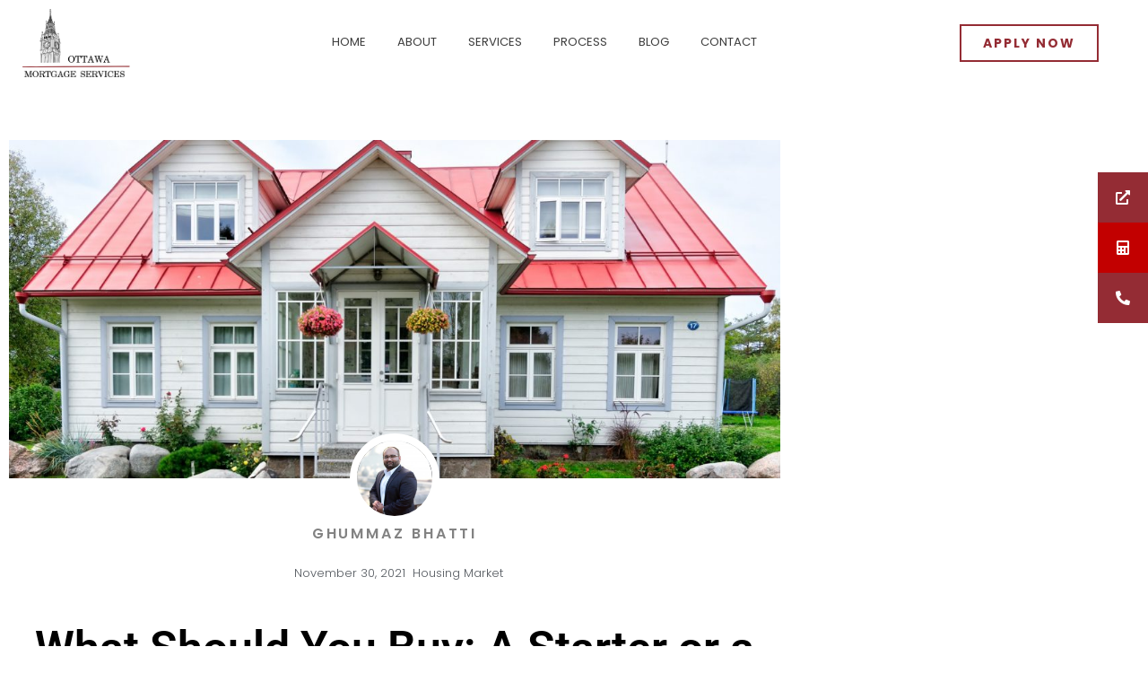

--- FILE ---
content_type: text/html; charset=UTF-8
request_url: https://ottawamortgageservices.ca/what-to-buy-starter-or-permanent-house/
body_size: 28274
content:
<!DOCTYPE html> <!--[if IE 9 ]><html class="no-js oldie ie9 ie" lang="en-US" > <![endif]--> <!--[if (gt IE 9)|!(IE)]><!--><html class="no-js" lang="en-US" > <!--<![endif]--><head><meta charset="UTF-8" ><meta http-equiv="X-UA-Compatible" content="IE=edge"><meta name="viewport"   content="initial-scale=1,user-scalable=no,width=device-width"><meta name='robots' content='index, follow, max-image-preview:large, max-snippet:-1, max-video-preview:-1' /><link media="all" href="https://ottawamortgageservices.ca/wp-content/cache/autoptimize/css/autoptimize_f299c774be8e3162e974d44992b1ab48.css" rel="stylesheet"><title>What To Buy: Starter or Permanent House? | Ottawa Mortgage Services</title><meta name="description" content="If you are faced with this tough decision-making, let this article help you understand what they are and what you should choose. Read on!" /><link rel="canonical" href="https://ottawamortgageservices.ca/what-to-buy-starter-or-permanent-house/" /><meta property="og:locale" content="en_US" /><meta property="og:type" content="article" /><meta property="og:title" content="What To Buy: Starter or Permanent House? | Ottawa Mortgage Services" /><meta property="og:description" content="If you are faced with this tough decision-making, let this article help you understand what they are and what you should choose. Read on!" /><meta property="og:url" content="https://ottawamortgageservices.ca/what-to-buy-starter-or-permanent-house/" /><meta property="og:site_name" content="Ottawa Mortgage Services" /><meta property="article:publisher" content="https://www.facebook.com/OttawaMortgageServices" /><meta property="article:published_time" content="2021-11-30T22:53:00+00:00" /><meta property="article:modified_time" content="2021-12-13T22:55:49+00:00" /><meta property="og:image" content="https://ottawamortgageservices.ca/wp-content/uploads/2021/12/jacques-bopp-Hh18POSx5qk-unsplash.jpg" /><meta property="og:image:width" content="1920" /><meta property="og:image:height" content="1139" /><meta property="og:image:type" content="image/jpeg" /><meta name="author" content="Ghummaz Bhatti" /><meta name="twitter:card" content="summary_large_image" /><meta name="twitter:label1" content="Written by" /><meta name="twitter:data1" content="Ghummaz Bhatti" /><meta name="twitter:label2" content="Est. reading time" /><meta name="twitter:data2" content="3 minutes" /> <script type="application/ld+json" class="yoast-schema-graph">{"@context":"https://schema.org","@graph":[{"@type":"Article","@id":"https://ottawamortgageservices.ca/what-to-buy-starter-or-permanent-house/#article","isPartOf":{"@id":"https://ottawamortgageservices.ca/what-to-buy-starter-or-permanent-house/"},"author":{"name":"Ghummaz Bhatti","@id":"https://ottawamortgageservices.ca/#/schema/person/8e2bb13ac6efa347e64572e339807fa8"},"headline":"What Should You Buy: A Starter or a Permanent House?","datePublished":"2021-11-30T22:53:00+00:00","dateModified":"2021-12-13T22:55:49+00:00","mainEntityOfPage":{"@id":"https://ottawamortgageservices.ca/what-to-buy-starter-or-permanent-house/"},"wordCount":642,"commentCount":0,"publisher":{"@id":"https://ottawamortgageservices.ca/#organization"},"image":{"@id":"https://ottawamortgageservices.ca/what-to-buy-starter-or-permanent-house/#primaryimage"},"thumbnailUrl":"https://ottawamortgageservices.ca/wp-content/uploads/2021/12/jacques-bopp-Hh18POSx5qk-unsplash.jpg","articleSection":["Housing Market"],"inLanguage":"en-US"},{"@type":"WebPage","@id":"https://ottawamortgageservices.ca/what-to-buy-starter-or-permanent-house/","url":"https://ottawamortgageservices.ca/what-to-buy-starter-or-permanent-house/","name":"What To Buy: Starter or Permanent House? | Ottawa Mortgage Services","isPartOf":{"@id":"https://ottawamortgageservices.ca/#website"},"primaryImageOfPage":{"@id":"https://ottawamortgageservices.ca/what-to-buy-starter-or-permanent-house/#primaryimage"},"image":{"@id":"https://ottawamortgageservices.ca/what-to-buy-starter-or-permanent-house/#primaryimage"},"thumbnailUrl":"https://ottawamortgageservices.ca/wp-content/uploads/2021/12/jacques-bopp-Hh18POSx5qk-unsplash.jpg","datePublished":"2021-11-30T22:53:00+00:00","dateModified":"2021-12-13T22:55:49+00:00","description":"If you are faced with this tough decision-making, let this article help you understand what they are and what you should choose. Read on!","breadcrumb":{"@id":"https://ottawamortgageservices.ca/what-to-buy-starter-or-permanent-house/#breadcrumb"},"inLanguage":"en-US","potentialAction":[{"@type":"ReadAction","target":["https://ottawamortgageservices.ca/what-to-buy-starter-or-permanent-house/"]}]},{"@type":"ImageObject","inLanguage":"en-US","@id":"https://ottawamortgageservices.ca/what-to-buy-starter-or-permanent-house/#primaryimage","url":"https://ottawamortgageservices.ca/wp-content/uploads/2021/12/jacques-bopp-Hh18POSx5qk-unsplash.jpg","contentUrl":"https://ottawamortgageservices.ca/wp-content/uploads/2021/12/jacques-bopp-Hh18POSx5qk-unsplash.jpg","width":1920,"height":1139,"caption":"house"},{"@type":"BreadcrumbList","@id":"https://ottawamortgageservices.ca/what-to-buy-starter-or-permanent-house/#breadcrumb","itemListElement":[{"@type":"ListItem","position":1,"name":"Home","item":"https://ottawamortgageservices.ca/"},{"@type":"ListItem","position":2,"name":"What Should You Buy: A Starter or a Permanent House?"}]},{"@type":"WebSite","@id":"https://ottawamortgageservices.ca/#website","url":"https://ottawamortgageservices.ca/","name":"Ottawa Mortgage Services","description":"Honesty. Integrity. Transparency. Reliability.","publisher":{"@id":"https://ottawamortgageservices.ca/#organization"},"potentialAction":[{"@type":"SearchAction","target":{"@type":"EntryPoint","urlTemplate":"https://ottawamortgageservices.ca/?s={search_term_string}"},"query-input":{"@type":"PropertyValueSpecification","valueRequired":true,"valueName":"search_term_string"}}],"inLanguage":"en-US"},{"@type":"Organization","@id":"https://ottawamortgageservices.ca/#organization","name":"Ottawa Mortgage Services","url":"https://ottawamortgageservices.ca/","logo":{"@type":"ImageObject","inLanguage":"en-US","@id":"https://ottawamortgageservices.ca/#/schema/logo/image/","url":"https://ottawamortgageservices.ca/wp-content/uploads/2021/01/OMS-Logo-Dark.png","contentUrl":"https://ottawamortgageservices.ca/wp-content/uploads/2021/01/OMS-Logo-Dark.png","width":1122,"height":711,"caption":"Ottawa Mortgage Services"},"image":{"@id":"https://ottawamortgageservices.ca/#/schema/logo/image/"},"sameAs":["https://www.facebook.com/OttawaMortgageServices","https://www.instagram.com/ottawamortgageservices/","https://www.linkedin.com/in/ghummaz-bhatti-4ba04b76/"]},{"@type":"Person","@id":"https://ottawamortgageservices.ca/#/schema/person/8e2bb13ac6efa347e64572e339807fa8","name":"Ghummaz Bhatti","image":{"@type":"ImageObject","inLanguage":"en-US","@id":"https://ottawamortgageservices.ca/#/schema/person/image/","url":"https://ottawamortgageservices.ca/wp-content/uploads/2021/02/Ghummaz-Square-Headshot-scaled-96x96.jpg","contentUrl":"https://ottawamortgageservices.ca/wp-content/uploads/2021/02/Ghummaz-Square-Headshot-scaled-96x96.jpg","caption":"Ghummaz Bhatti"},"sameAs":["https:ottawamortgageservices.ca"]}]}</script> <link rel='dns-prefetch' href='//www.googletagmanager.com' /><link rel='dns-prefetch' href='//use.fontawesome.com' /><link rel='dns-prefetch' href='//fonts.googleapis.com' /><link rel="alternate" type="application/rss+xml" title="Ottawa Mortgage Services &raquo; Feed" href="https://ottawamortgageservices.ca/feed/" /><link rel="alternate" title="oEmbed (JSON)" type="application/json+oembed" href="https://ottawamortgageservices.ca/wp-json/oembed/1.0/embed?url=https%3A%2F%2Fottawamortgageservices.ca%2Fwhat-to-buy-starter-or-permanent-house%2F" /><link rel="alternate" title="oEmbed (XML)" type="text/xml+oembed" href="https://ottawamortgageservices.ca/wp-json/oembed/1.0/embed?url=https%3A%2F%2Fottawamortgageservices.ca%2Fwhat-to-buy-starter-or-permanent-house%2F&#038;format=xml" /><link rel='stylesheet' id='buttonizer-icon-library-css' href='https://use.fontawesome.com/releases/v5.14.0/css/all.css?ver=6.9' media='all' /><link rel='stylesheet' id='elementor-post-54-css' href='https://ottawamortgageservices.ca/wp-content/cache/autoptimize/css/autoptimize_single_2296763759a6047d23451b44cbf3bc97.css?ver=1769715654' media='all' /><link rel='stylesheet' id='elementor-post-52-css' href='https://ottawamortgageservices.ca/wp-content/cache/autoptimize/css/autoptimize_single_e218b3e2dd506fc82d025e1c29f67103.css?ver=1769715654' media='all' /><link rel='stylesheet' id='elementor-post-1089-css' href='https://ottawamortgageservices.ca/wp-content/cache/autoptimize/css/autoptimize_single_ce0a025020a3594dd958d4cae5a8fce3.css?ver=1769715654' media='all' /><link rel='stylesheet' id='elementor-post-1189-css' href='https://ottawamortgageservices.ca/wp-content/cache/autoptimize/css/autoptimize_single_21b6998bfc34dd14c4647099b7e78b4a.css?ver=1769715655' media='all' /><link rel='stylesheet' id='elementor-post-1293-css' href='https://ottawamortgageservices.ca/wp-content/cache/autoptimize/css/autoptimize_single_a1aca16af4b646ed3a78250308837e69.css?ver=1769715655' media='all' /><link rel='stylesheet' id='auxin-fonts-google-css' href='//fonts.googleapis.com/css?family=Poppins%3A400%2C900italic%2C900%2C800italic%2C800%2C700italic%2C700%2C600italic%2C600%2C500italic%2C500%2C400italic%2C300italic%2C300%2C200italic%2C200%2C100italic%2C100&#038;ver=7.6' media='all' /><link rel='stylesheet' id='auxin-custom-css' href='https://ottawamortgageservices.ca/wp-content/cache/autoptimize/css/autoptimize_single_7ab66bcc632bf439a945b3237387686f.css?ver=7.6' media='all' /><link rel='stylesheet' id='elementor-gf-local-roboto-css' href='https://ottawamortgageservices.ca/wp-content/cache/autoptimize/css/autoptimize_single_464fbccd0acc2e8544919e11fdf9e776.css?ver=1742240676' media='all' /><link rel='stylesheet' id='elementor-gf-local-robotoslab-css' href='https://ottawamortgageservices.ca/wp-content/cache/autoptimize/css/autoptimize_single_9f0fdf8c0f63c85d4671987953d43347.css?ver=1742240686' media='all' /><link rel='stylesheet' id='elementor-gf-local-poppins-css' href='https://ottawamortgageservices.ca/wp-content/cache/autoptimize/css/autoptimize_single_af1582be186cfef839ca00ebcd12d6cd.css?ver=1742240691' media='all' /> <script src="https://ottawamortgageservices.ca/wp-includes/js/jquery/jquery.min.js?ver=3.7.1" id="jquery-core-js"></script> <script defer='defer' src="https://ottawamortgageservices.ca/wp-includes/js/dist/dom-ready.min.js?ver=f77871ff7694fffea381" id="wp-dom-ready-js"></script> <script id="auxin-modernizr-js-extra">var auxin = {"ajax_url":"https://ottawamortgageservices.ca/wp-admin/admin-ajax.php","is_rtl":"","is_reponsive":"1","is_framed":"","frame_width":"20","wpml_lang":"en","uploadbaseurl":"https://ottawamortgageservices.ca/wp-content/uploads","nonce":"75d4b1ffb0"};
//# sourceURL=auxin-modernizr-js-extra</script> <script id="auxin-modernizr-js-before">/* < ![CDATA[ */
function auxinNS(n){for(var e=n.split("."),a=window,i="",r=e.length,t=0;r>t;t++)"window"!=e[t]&&(i=e[t],a[i]=a[i]||{},a=a[i]);return a;}
/* ]]> */
//# sourceURL=auxin-modernizr-js-before</script> 
 <script defer='defer' src="https://www.googletagmanager.com/gtag/js?id=GT-K4VF8GD" id="google_gtagjs-js" async></script> <script id="google_gtagjs-js-after">window.dataLayer = window.dataLayer || [];function gtag(){dataLayer.push(arguments);}
gtag("set","linker",{"domains":["ottawamortgageservices.ca"]});
gtag("js", new Date());
gtag("set", "developer_id.dZTNiMT", true);
gtag("config", "GT-K4VF8GD");
//# sourceURL=google_gtagjs-js-after</script> <link rel="https://api.w.org/" href="https://ottawamortgageservices.ca/wp-json/" /><link rel="alternate" title="JSON" type="application/json" href="https://ottawamortgageservices.ca/wp-json/wp/v2/posts/1911" /><link rel="EditURI" type="application/rsd+xml" title="RSD" href="https://ottawamortgageservices.ca/xmlrpc.php?rsd" /><meta name="generator" content="WordPress 6.9" /><link rel='shortlink' href='https://ottawamortgageservices.ca/?p=1911' /><meta name="generator" content="Site Kit by Google 1.171.0" /><meta name="theme-color" content="#1bb0ce" /><meta name="msapplication-navbutton-color" content="#1bb0ce" /><meta name="apple-mobile-web-app-capable" content="yes"><meta name="apple-mobile-web-app-status-bar-style" content="black-translucent"><meta name="generator" content="Elementor 3.34.4; features: e_font_icon_svg, additional_custom_breakpoints; settings: css_print_method-external, google_font-enabled, font_display-auto"><link rel="icon" href="https://ottawamortgageservices.ca/wp-content/uploads/2021/01/cropped-OMS-Logo-Dark-32x32.png" sizes="32x32" /><link rel="icon" href="https://ottawamortgageservices.ca/wp-content/uploads/2021/01/cropped-OMS-Logo-Dark-192x192.png" sizes="192x192" /><link rel="apple-touch-icon" href="https://ottawamortgageservices.ca/wp-content/uploads/2021/01/cropped-OMS-Logo-Dark-180x180.png" /><meta name="msapplication-TileImage" content="https://ottawamortgageservices.ca/wp-content/uploads/2021/01/cropped-OMS-Logo-Dark-270x270.png" /></head><body class="wp-singular post-template-default single single-post postid-1911 single-format-standard wp-custom-logo wp-theme-phlox-pro auxin-pro elementor-default elementor-template-full-width elementor-kit-54 elementor-page-1189 phlox-pro aux-dom-unready aux-full-width aux-resp aux-s-fhd aux-page-preload aux-page-animation-off _auxels"  data-framed=""><div id="inner-body"><header data-elementor-type="header" data-elementor-id="52" class="elementor elementor-52 elementor-location-header" data-elementor-post-type="elementor_library"><section class="elementor-section elementor-top-section elementor-element elementor-element-582995f elementor-section-content-middle elementor-hidden-phone elementor-section-boxed elementor-section-height-default elementor-section-height-default" data-id="582995f" data-element_type="section" data-settings="{&quot;sticky_on&quot;:[&quot;desktop&quot;,&quot;tablet&quot;],&quot;background_background&quot;:&quot;classic&quot;,&quot;sticky&quot;:&quot;top&quot;,&quot;sticky_offset&quot;:0,&quot;sticky_effects_offset&quot;:0,&quot;sticky_anchor_link_offset&quot;:0}"><div class="elementor-container elementor-column-gap-default"><div class="aux-parallax-section elementor-column elementor-col-100 elementor-top-column elementor-element elementor-element-961bc73" data-id="961bc73" data-element_type="column"><div class="elementor-widget-wrap elementor-element-populated"><div class="elementor-element elementor-element-b7abcb6 elementor-widget__width-auto elementor-widget-mobile__width-auto elementor-widget elementor-widget-theme-site-logo elementor-widget-image" data-id="b7abcb6" data-element_type="widget" data-widget_type="theme-site-logo.default"><div class="elementor-widget-container"> <a href="https://ottawamortgageservices.ca"> <img fetchpriority="high" width="1122" height="711" src="https://ottawamortgageservices.ca/wp-content/uploads/2021/01/OMS-Logo-Dark.png" class="attachment-full size-full wp-image-84" alt="" /> </a></div></div><div class="elementor-element elementor-element-ebe2d5f elementor-widget__width-auto elementor-widget-mobile__width-auto elementor-widget elementor-widget-aux_menu_box" data-id="ebe2d5f" data-element_type="widget" data-widget_type="aux_menu_box.default"><div class="elementor-widget-container"><div class="aux-elementor-header-menu aux-nav-menu-element aux-nav-menu-element-ebe2d5f"><div class="aux-burger-box" data-target-panel="overlay" data-target-content=".elementor-element-ebe2d5f .aux-master-menu"><div class="aux-burger aux-regular-medium"><span class="mid-line"></span></div></div><nav id="master-menu-elementor-ebe2d5f" class="menu-homepage-menu-container"><ul id="menu-homepage-menu" class="aux-master-menu aux-no-js aux-skin-classic aux-horizontal" data-type="horizontal"  data-switch-type="toggle" data-switch-parent=".elementor-element-ebe2d5f .aux-fs-popup .aux-fs-menu" data-switch-width="768"  ><li id="menu-item-535" class="menu-item menu-item-type-custom menu-item-object-custom menu-item-home menu-item-535 aux-menu-depth-0 aux-menu-root-1 aux-menu-item"> <a href="https://ottawamortgageservices.ca/#home" class="aux-item-content"> <span class="aux-menu-label">Home</span> </a></li><li id="menu-item-536" class="menu-item menu-item-type-custom menu-item-object-custom menu-item-home menu-item-536 aux-menu-depth-0 aux-menu-root-2 aux-menu-item"> <a href="https://ottawamortgageservices.ca/#about" class="aux-item-content"> <span class="aux-menu-label">About</span> </a></li><li id="menu-item-537" class="menu-item menu-item-type-custom menu-item-object-custom menu-item-home menu-item-537 aux-menu-depth-0 aux-menu-root-3 aux-menu-item"> <a href="https://ottawamortgageservices.ca/#services" class="aux-item-content"> <span class="aux-menu-label">Services</span> </a></li><li id="menu-item-538" class="menu-item menu-item-type-custom menu-item-object-custom menu-item-home menu-item-538 aux-menu-depth-0 aux-menu-root-4 aux-menu-item"> <a href="https://ottawamortgageservices.ca/#process" class="aux-item-content"> <span class="aux-menu-label">Process</span> </a></li><li id="menu-item-1281" class="menu-item menu-item-type-custom menu-item-object-custom menu-item-home menu-item-1281 aux-menu-depth-0 aux-menu-root-5 aux-menu-item"> <a href="https://ottawamortgageservices.ca/#blog" class="aux-item-content"> <span class="aux-menu-label">Blog</span> </a></li><li id="menu-item-540" class="menu-item menu-item-type-custom menu-item-object-custom menu-item-home menu-item-540 aux-menu-depth-0 aux-menu-root-6 aux-menu-item"> <a href="https://ottawamortgageservices.ca/#contact" class="aux-item-content"> <span class="aux-menu-label">Contact</span> </a></li></ul></nav><section class="aux-fs-popup aux-fs-menu-layout-center aux-indicator"><div class="aux-panel-close"><div class="aux-close aux-cross-symbol aux-thick-medium"></div></div><div class="aux-fs-menu" data-menu-title=""></div></section></div></div></div><div class="elementor-element elementor-element-5bff8ec elementor-widget__width-auto elementor-widget elementor-widget-button" data-id="5bff8ec" data-element_type="widget" data-widget_type="button.default"><div class="elementor-widget-container"><div class="elementor-button-wrapper"> <a class="elementor-button elementor-button-link elementor-size-sm" href="https://ottawamortgageservices.mtg-app.com/signup?refId=707df8c1-79d3-4b17-a6a7-4b2cd71b8295" target="_blank"> <span class="elementor-button-content-wrapper"> <span class="elementor-button-text">Apply Now</span> </span> </a></div></div></div></div></div></div></section><section class="elementor-section elementor-top-section elementor-element elementor-element-29f0594 elementor-section-content-middle elementor-hidden-desktop elementor-hidden-tablet elementor-section-boxed elementor-section-height-default elementor-section-height-default" data-id="29f0594" data-element_type="section" data-settings="{&quot;background_background&quot;:&quot;classic&quot;,&quot;sticky&quot;:&quot;top&quot;,&quot;sticky_on&quot;:[],&quot;sticky_offset&quot;:0,&quot;sticky_effects_offset&quot;:0,&quot;sticky_anchor_link_offset&quot;:0}"><div class="elementor-container elementor-column-gap-default"><div class="aux-parallax-section elementor-column elementor-col-100 elementor-top-column elementor-element elementor-element-750c905" data-id="750c905" data-element_type="column"><div class="elementor-widget-wrap elementor-element-populated"><div class="elementor-element elementor-element-f187434 elementor-widget__width-auto elementor-widget-mobile__width-auto elementor-widget elementor-widget-theme-site-logo elementor-widget-image" data-id="f187434" data-element_type="widget" data-widget_type="theme-site-logo.default"><div class="elementor-widget-container"> <a href="https://ottawamortgageservices.ca"> <img fetchpriority="high" width="1122" height="711" src="https://ottawamortgageservices.ca/wp-content/uploads/2021/01/OMS-Logo-Dark.png" class="attachment-full size-full wp-image-84" alt="" /> </a></div></div><div class="elementor-element elementor-element-466609e elementor-widget__width-auto elementor-widget-mobile__width-auto elementor-widget elementor-widget-aux_menu_box" data-id="466609e" data-element_type="widget" data-widget_type="aux_menu_box.default"><div class="elementor-widget-container"><div class="aux-elementor-header-menu aux-nav-menu-element aux-nav-menu-element-466609e"><div class="aux-burger-box" data-target-panel="overlay" data-target-content=".elementor-element-466609e .aux-master-menu"><div class="aux-burger aux-regular-medium"><span class="mid-line"></span></div></div><nav id="master-menu-elementor-466609e" class="menu-homepage-menu-container"><ul id="menu-homepage-menu-1" class="aux-master-menu aux-no-js aux-skin-classic aux-horizontal" data-type="horizontal"  data-switch-type="toggle" data-switch-parent=".elementor-element-466609e .aux-fs-popup .aux-fs-menu" data-switch-width="768"  ><li class="menu-item menu-item-type-custom menu-item-object-custom menu-item-home menu-item-535 aux-menu-depth-0 aux-menu-root-1 aux-menu-item"> <a href="https://ottawamortgageservices.ca/#home" class="aux-item-content"> <span class="aux-menu-label">Home</span> </a></li><li class="menu-item menu-item-type-custom menu-item-object-custom menu-item-home menu-item-536 aux-menu-depth-0 aux-menu-root-2 aux-menu-item"> <a href="https://ottawamortgageservices.ca/#about" class="aux-item-content"> <span class="aux-menu-label">About</span> </a></li><li class="menu-item menu-item-type-custom menu-item-object-custom menu-item-home menu-item-537 aux-menu-depth-0 aux-menu-root-3 aux-menu-item"> <a href="https://ottawamortgageservices.ca/#services" class="aux-item-content"> <span class="aux-menu-label">Services</span> </a></li><li class="menu-item menu-item-type-custom menu-item-object-custom menu-item-home menu-item-538 aux-menu-depth-0 aux-menu-root-4 aux-menu-item"> <a href="https://ottawamortgageservices.ca/#process" class="aux-item-content"> <span class="aux-menu-label">Process</span> </a></li><li class="menu-item menu-item-type-custom menu-item-object-custom menu-item-home menu-item-1281 aux-menu-depth-0 aux-menu-root-5 aux-menu-item"> <a href="https://ottawamortgageservices.ca/#blog" class="aux-item-content"> <span class="aux-menu-label">Blog</span> </a></li><li class="menu-item menu-item-type-custom menu-item-object-custom menu-item-home menu-item-540 aux-menu-depth-0 aux-menu-root-6 aux-menu-item"> <a href="https://ottawamortgageservices.ca/#contact" class="aux-item-content"> <span class="aux-menu-label">Contact</span> </a></li></ul></nav><section class="aux-fs-popup aux-fs-menu-layout-center aux-indicator"><div class="aux-panel-close"><div class="aux-close aux-cross-symbol aux-thick-medium"></div></div><div class="aux-fs-menu" data-menu-title=""></div></section></div></div></div></div></div></div></section></header><div data-elementor-type="single-post" data-elementor-id="1189" class="elementor elementor-1189 elementor-location-single post-1911 post type-post status-publish format-standard has-post-thumbnail hentry category-housing-market" data-elementor-post-type="elementor_library"><section class="elementor-section elementor-top-section elementor-element elementor-element-1126653a elementor-section-boxed elementor-section-height-default elementor-section-height-default" data-id="1126653a" data-element_type="section"><div class="elementor-container elementor-column-gap-default"><div class="aux-parallax-section elementor-column elementor-col-100 elementor-top-column elementor-element elementor-element-6c460de2" data-id="6c460de2" data-element_type="column"><div class="elementor-widget-wrap elementor-element-populated"><div class="elementor-element elementor-element-6bcbe1a7 elementor-widget elementor-widget-theme-post-featured-image elementor-widget-image" data-id="6bcbe1a7" data-element_type="widget" data-widget_type="theme-post-featured-image.default"><div class="elementor-widget-container"> <img src="https://ottawamortgageservices.ca/wp-content/uploads/elementor/thumbs/jacques-bopp-Hh18POSx5qk-unsplash-phh46o4qkru4csmwgmbxo6jxu01beqsg3laif06tu0.jpg" title="house" alt="house" loading="lazy" /></div></div><div class="elementor-element elementor-element-7d2f59dc elementor-author-box--layout-image-above elementor-author-box--align-center elementor-author-box--avatar-yes elementor-author-box--name-yes elementor-widget elementor-widget-author-box" data-id="7d2f59dc" data-element_type="widget" data-widget_type="author-box.default"><div class="elementor-widget-container"><div class="elementor-author-box"><div  class="elementor-author-box__avatar"> <img src="https://ottawamortgageservices.ca/wp-content/uploads/2021/02/Ghummaz-Square-Headshot-scaled-300x300.jpg" alt="Picture of Ghummaz Bhatti" loading="lazy"></div><div class="elementor-author-box__text"><div ><h4 class="elementor-author-box__name"> Ghummaz Bhatti</h4></div></div></div></div></div><div class="elementor-element elementor-element-64be36ec elementor-mobile-align-center elementor-align-center elementor-widget elementor-widget-post-info" data-id="64be36ec" data-element_type="widget" data-widget_type="post-info.default"><div class="elementor-widget-container"><ul class="elementor-inline-items elementor-icon-list-items elementor-post-info"><li class="elementor-icon-list-item elementor-repeater-item-ba9c996 elementor-inline-item" itemprop="datePublished"> <a href="https://ottawamortgageservices.ca/2021/11/30/"> <span class="elementor-icon-list-text elementor-post-info__item elementor-post-info__item--type-date"> <time>November 30, 2021</time> </span> </a></li><li class="elementor-icon-list-item elementor-repeater-item-afbda51 elementor-inline-item" itemprop="about"> <span class="elementor-icon-list-text elementor-post-info__item elementor-post-info__item--type-terms"> <span class="elementor-post-info__terms-list"> <a href="https://ottawamortgageservices.ca/category/housing-market/" class="elementor-post-info__terms-list-item">Housing Market</a> </span> </span></li></ul></div></div><div class="elementor-element elementor-element-123f459c elementor-widget elementor-widget-theme-post-title elementor-page-title elementor-widget-heading" data-id="123f459c" data-element_type="widget" data-widget_type="theme-post-title.default"><div class="elementor-widget-container"><h1 class="elementor-heading-title elementor-size-default">What Should You Buy: A Starter or a Permanent House?</h1></div></div><div class="elementor-element elementor-element-63ffe383 elementor-widget elementor-widget-theme-post-content" data-id="63ffe383" data-element_type="widget" data-widget_type="theme-post-content.default"><div class="elementor-widget-container"><p>There is no better way to define success and stability than having a house of your own. Besides the shelter it provides, it is also a hard-earned investment that owners can be truly proud of. The tricky part of buying a home, apart from all the processes and requirements, is decision-making. Since the property is a big purchase, you have to think about your decisions well, including its long-term consequences.&nbsp;</p><p>One of the most important decisions you have to make is whether or not you will buy a starter or a permanent home. If you are faced with this tough decision-making, let this article help you understand what they are and what you should choose.&nbsp;</p><h2 class="wp-block-heading" id="h-starter-or-permanent-home-what-is-the-difference"><strong>Starter or Permanent Home: What Is the Difference?</strong></h2><p>The main difference between a starter or a permanent home is how long you plan to stay in it. They may be the same house for the same purpose but might differ in structure and size.&nbsp;</p><p>Starter homes are usually smaller in size and are often purchased by first-time homebuyers who are just starting. Some examples of starter homes are semi-detached or fully detached houses, condos, and townhouses. They are also the more affordable option.&nbsp;</p><p>Permanent homes are houses that you see yourself living in for ten or more years. There is no clear definition of its look and size. However, since it is the house that usually accommodates a big family for a long time, it may contain more rooms than the starter homes.&nbsp;</p><p>So, before you decide, think about how long you plan to live in that place you are eyeing. Weigh the pros and cons of the two as well. Here is a good comparison of the two.&nbsp;</p><h2 class="wp-block-heading"><strong>Why a Starter Home Can Be a Good Purchase</strong></h2><p>Anyone looking for an affordable and small house would benefit a lot from a starter home. Since it is more affordable, it also means that you would pay for a much lower down payment. Perhaps, you could also get a lower monthly price and finish paying it in a few years.&nbsp;</p><p>Just like other investments, it also has its flaws, such as the following:</p><ul class="wp-block-list"><li>You have a growing family with changing needs.</li><li>You have to finish its payment should you decide to live somewhere bigger or in a different location or lose your source of income.</li></ul><h2 class="wp-block-heading"><strong>What to Keep in Mind Before Buying a Starter Home</strong></h2><p>If you think a starter home is what you would need in the next few years, here are some things to consider before you make your purchase:</p><ul class="wp-block-list"><li><strong>The Cost of the Homes:</strong> Even if starter homes are not as expensive as permanent homes, they still require you to secure a mortgage. Make sure that the price you will be paying meets your budget. Looking for lenders who provide mortgage services and having your loan pre-approved would help you with your purchase.</li></ul><ul class="wp-block-list"><li><strong>The Features and Amenities: </strong>Since you will be paying less than a permanent house, expect some of its features might not fit the dream house you have. See if you are willing to stay in a home that does not have a yard or miss a half-bath before you decide.&nbsp;</li></ul><h2 class="wp-block-heading"><strong>Conclusion</strong></h2><p>Whichever you choose, whether a starter home or a permanent home, the house you would get will be an investment. What you need to consider now are other factors, such as your priorities, budget, and plan for the future. Once decided, look for someone who can help you find a quality home that meets your needs.&nbsp;</p><p><a href="https://ottawamortgageservices.ca/#services">Ottawa Mortgage Services</a> is an Ottawa-based mortgage agent that can help you find lenders allowing self-employed Canadians with good records to qualify for the lowest mortgage rates. Contact us to learn how we can help.&nbsp;</p></div></div><div class="elementor-element elementor-element-326486f elementor-widget-divider--view-line elementor-widget elementor-widget-divider" data-id="326486f" data-element_type="widget" data-widget_type="divider.default"><div class="elementor-widget-container"><div class="elementor-divider"> <span class="elementor-divider-separator"> </span></div></div></div><div class="elementor-element elementor-element-dc9f77a elementor-widget__width-auto elementor-widget elementor-widget-theme-site-logo elementor-widget-image" data-id="dc9f77a" data-element_type="widget" data-widget_type="theme-site-logo.default"><div class="elementor-widget-container"> <a href="https://ottawamortgageservices.ca"> <img fetchpriority="high" width="1122" height="711" src="https://ottawamortgageservices.ca/wp-content/uploads/2021/01/OMS-Logo-Dark.png" class="attachment-full size-full wp-image-84" alt="" /> </a></div></div><div class="elementor-element elementor-element-7fad8fe elementor-widget__width-initial elementor-widget-mobile__width-inherit elementor-widget elementor-widget-text-editor" data-id="7fad8fe" data-element_type="widget" data-widget_type="text-editor.default"><div class="elementor-widget-container"><p><span style="color: #942c34;"><a style="color: #942c34;" href="https://ottawamortgageservices.ca/#contact" target="_blank" rel="noopener">Contact</a></span> Ottawa Mortgage Services to learn more</p><p><span style="color: #942c34;"><a style="color: #942c34;" href="mailto:funding@ottawamortgageservices.ca">funding@ottawamortgageservices.ca</a></span></p><p>Like &amp; Share on Instagram &amp; Facebook</p><p><a href="http://instagram.com/ottawamortgageservices" target="_blank" rel="noopener"><span style="color: #942c34;">@ottawamortgageservices</span></a></p><p>Get Started, sign up and fill out the application: <span style="color: #942c34;"><a style="color: #942c34;" href="https://ottawamortgageservices.mtg-app.com/signup?refId=707df8c1-79d3-4b17-a6a7-4b2cd71b8295" target="_blank" rel="noopener">Click Here</a></span></p></div></div><section class="elementor-section elementor-inner-section elementor-element elementor-element-2b6f6ab2 elementor-section-content-middle elementor-section-boxed elementor-section-height-default elementor-section-height-default" data-id="2b6f6ab2" data-element_type="section"><div class="elementor-container elementor-column-gap-default"><div class="aux-parallax-section elementor-column elementor-col-50 elementor-inner-column elementor-element elementor-element-45ca09c" data-id="45ca09c" data-element_type="column"><div class="elementor-widget-wrap elementor-element-populated"><div class="elementor-element elementor-element-37863818 elementor-widget elementor-widget-heading" data-id="37863818" data-element_type="widget" data-widget_type="heading.default"><div class="elementor-widget-container"><h4 class="elementor-heading-title elementor-size-default">Share this post</h4></div></div></div></div><div class="aux-parallax-section elementor-column elementor-col-50 elementor-inner-column elementor-element elementor-element-7de7183d" data-id="7de7183d" data-element_type="column"><div class="elementor-widget-wrap elementor-element-populated"><div class="elementor-element elementor-element-c31d568 elementor-share-buttons--view-icon elementor-share-buttons--skin-flat elementor-share-buttons--shape-circle elementor-widget__width-auto elementor-grid-0 elementor-share-buttons--color-official elementor-widget elementor-widget-share-buttons" data-id="c31d568" data-element_type="widget" data-widget_type="share-buttons.default"><div class="elementor-widget-container"><div class="elementor-grid" role="list"><div class="elementor-grid-item" role="listitem"><div class="elementor-share-btn elementor-share-btn_facebook" role="button" tabindex="0" aria-label="Share on facebook"> <span class="elementor-share-btn__icon"> <svg aria-hidden="true" class="e-font-icon-svg e-fab-facebook" viewBox="0 0 512 512" xmlns="http://www.w3.org/2000/svg"><path d="M504 256C504 119 393 8 256 8S8 119 8 256c0 123.78 90.69 226.38 209.25 245V327.69h-63V256h63v-54.64c0-62.15 37-96.48 93.67-96.48 27.14 0 55.52 4.84 55.52 4.84v61h-31.28c-30.8 0-40.41 19.12-40.41 38.73V256h68.78l-11 71.69h-57.78V501C413.31 482.38 504 379.78 504 256z"></path></svg> </span></div></div><div class="elementor-grid-item" role="listitem"><div class="elementor-share-btn elementor-share-btn_twitter" role="button" tabindex="0" aria-label="Share on twitter"> <span class="elementor-share-btn__icon"> <svg aria-hidden="true" class="e-font-icon-svg e-fab-twitter" viewBox="0 0 512 512" xmlns="http://www.w3.org/2000/svg"><path d="M459.37 151.716c.325 4.548.325 9.097.325 13.645 0 138.72-105.583 298.558-298.558 298.558-59.452 0-114.68-17.219-161.137-47.106 8.447.974 16.568 1.299 25.34 1.299 49.055 0 94.213-16.568 130.274-44.832-46.132-.975-84.792-31.188-98.112-72.772 6.498.974 12.995 1.624 19.818 1.624 9.421 0 18.843-1.3 27.614-3.573-48.081-9.747-84.143-51.98-84.143-102.985v-1.299c13.969 7.797 30.214 12.67 47.431 13.319-28.264-18.843-46.781-51.005-46.781-87.391 0-19.492 5.197-37.36 14.294-52.954 51.655 63.675 129.3 105.258 216.365 109.807-1.624-7.797-2.599-15.918-2.599-24.04 0-57.828 46.782-104.934 104.934-104.934 30.213 0 57.502 12.67 76.67 33.137 23.715-4.548 46.456-13.32 66.599-25.34-7.798 24.366-24.366 44.833-46.132 57.827 21.117-2.273 41.584-8.122 60.426-16.243-14.292 20.791-32.161 39.308-52.628 54.253z"></path></svg> </span></div></div><div class="elementor-grid-item" role="listitem"><div class="elementor-share-btn elementor-share-btn_linkedin" role="button" tabindex="0" aria-label="Share on linkedin"> <span class="elementor-share-btn__icon"> <svg aria-hidden="true" class="e-font-icon-svg e-fab-linkedin" viewBox="0 0 448 512" xmlns="http://www.w3.org/2000/svg"><path d="M416 32H31.9C14.3 32 0 46.5 0 64.3v383.4C0 465.5 14.3 480 31.9 480H416c17.6 0 32-14.5 32-32.3V64.3c0-17.8-14.4-32.3-32-32.3zM135.4 416H69V202.2h66.5V416zm-33.2-243c-21.3 0-38.5-17.3-38.5-38.5S80.9 96 102.2 96c21.2 0 38.5 17.3 38.5 38.5 0 21.3-17.2 38.5-38.5 38.5zm282.1 243h-66.4V312c0-24.8-.5-56.7-34.5-56.7-34.6 0-39.9 27-39.9 54.9V416h-66.4V202.2h63.7v29.2h.9c8.9-16.8 30.6-34.5 62.9-34.5 67.2 0 79.7 44.3 79.7 101.9V416z"></path></svg> </span></div></div><div class="elementor-grid-item" role="listitem"><div class="elementor-share-btn elementor-share-btn_pinterest" role="button" tabindex="0" aria-label="Share on pinterest"> <span class="elementor-share-btn__icon"> <svg aria-hidden="true" class="e-font-icon-svg e-fab-pinterest" viewBox="0 0 496 512" xmlns="http://www.w3.org/2000/svg"><path d="M496 256c0 137-111 248-248 248-25.6 0-50.2-3.9-73.4-11.1 10.1-16.5 25.2-43.5 30.8-65 3-11.6 15.4-59 15.4-59 8.1 15.4 31.7 28.5 56.8 28.5 74.8 0 128.7-68.8 128.7-154.3 0-81.9-66.9-143.2-152.9-143.2-107 0-163.9 71.8-163.9 150.1 0 36.4 19.4 81.7 50.3 96.1 4.7 2.2 7.2 1.2 8.3-3.3.8-3.4 5-20.3 6.9-28.1.6-2.5.3-4.7-1.7-7.1-10.1-12.5-18.3-35.3-18.3-56.6 0-54.7 41.4-107.6 112-107.6 60.9 0 103.6 41.5 103.6 100.9 0 67.1-33.9 113.6-78 113.6-24.3 0-42.6-20.1-36.7-44.8 7-29.5 20.5-61.3 20.5-82.6 0-19-10.2-34.9-31.4-34.9-24.9 0-44.9 25.7-44.9 60.2 0 22 7.4 36.8 7.4 36.8s-24.5 103.8-29 123.2c-5 21.4-3 51.6-.9 71.2C65.4 450.9 0 361.1 0 256 0 119 111 8 248 8s248 111 248 248z"></path></svg> </span></div></div><div class="elementor-grid-item" role="listitem"><div class="elementor-share-btn elementor-share-btn_email" role="button" tabindex="0" aria-label="Share on email"> <span class="elementor-share-btn__icon"> <svg aria-hidden="true" class="e-font-icon-svg e-fas-envelope" viewBox="0 0 512 512" xmlns="http://www.w3.org/2000/svg"><path d="M502.3 190.8c3.9-3.1 9.7-.2 9.7 4.7V400c0 26.5-21.5 48-48 48H48c-26.5 0-48-21.5-48-48V195.6c0-5 5.7-7.8 9.7-4.7 22.4 17.4 52.1 39.5 154.1 113.6 21.1 15.4 56.7 47.8 92.2 47.6 35.7.3 72-32.8 92.3-47.6 102-74.1 131.6-96.3 154-113.7zM256 320c23.2.4 56.6-29.2 73.4-41.4 132.7-96.3 142.8-104.7 173.4-128.7 5.8-4.5 9.2-11.5 9.2-18.9v-19c0-26.5-21.5-48-48-48H48C21.5 64 0 85.5 0 112v19c0 7.4 3.4 14.3 9.2 18.9 30.6 23.9 40.7 32.4 173.4 128.7 16.8 12.2 50.2 41.8 73.4 41.4z"></path></svg> </span></div></div></div></div></div></div></div></div></section><div class="elementor-element elementor-element-439a5090 elementor-widget-divider--view-line elementor-widget elementor-widget-divider" data-id="439a5090" data-element_type="widget" data-widget_type="divider.default"><div class="elementor-widget-container"><div class="elementor-divider"> <span class="elementor-divider-separator"> </span></div></div></div></div></div></div></section><section class="elementor-section elementor-top-section elementor-element elementor-element-18b5c55 elementor-section-boxed elementor-section-height-default elementor-section-height-default" data-id="18b5c55" data-element_type="section"><div class="elementor-container elementor-column-gap-default"><div class="aux-parallax-section elementor-column elementor-col-100 elementor-top-column elementor-element elementor-element-2243230" data-id="2243230" data-element_type="column"><div class="elementor-widget-wrap elementor-element-populated"><div class="elementor-element elementor-element-a1e2ae0 elementor-widget elementor-widget-aux_modern_heading" data-id="a1e2ae0" data-element_type="widget" data-widget_type="aux_modern_heading.default"><div class="elementor-widget-container"><section class="aux-widget-modern-heading"><div class="aux-widget-inner"><h2 class="aux-modern-heading-primary">Related Articles</h2><div class="aux-modern-heading-divider"></div></div></section></div></div><div class="elementor-element elementor-element-e3be750 elementor-posts--align-left elementor-grid-3 elementor-grid-tablet-2 elementor-grid-mobile-1 elementor-posts--thumbnail-top elementor-card-shadow-yes elementor-posts__hover-gradient elementor-widget elementor-widget-posts" data-id="e3be750" data-element_type="widget" data-settings="{&quot;cards_columns&quot;:&quot;3&quot;,&quot;cards_columns_tablet&quot;:&quot;2&quot;,&quot;cards_columns_mobile&quot;:&quot;1&quot;,&quot;cards_row_gap&quot;:{&quot;unit&quot;:&quot;px&quot;,&quot;size&quot;:35,&quot;sizes&quot;:[]},&quot;cards_row_gap_tablet&quot;:{&quot;unit&quot;:&quot;px&quot;,&quot;size&quot;:&quot;&quot;,&quot;sizes&quot;:[]},&quot;cards_row_gap_mobile&quot;:{&quot;unit&quot;:&quot;px&quot;,&quot;size&quot;:&quot;&quot;,&quot;sizes&quot;:[]}}" data-widget_type="posts.cards"><div class="elementor-widget-container"><div class="elementor-posts-container elementor-posts elementor-posts--skin-cards elementor-grid" role="list"><article class="elementor-post elementor-grid-item post-2050 post type-post status-publish format-standard has-post-thumbnail hentry category-commercial-mortgages category-residential-mortgage" role="listitem"><div class="elementor-post__card"> <a class="elementor-post__thumbnail__link" href="https://ottawamortgageservices.ca/managing-mortgage-after-divorce/" tabindex="-1" ><div class="elementor-post__thumbnail"><img width="1024" height="853" src="https://ottawamortgageservices.ca/wp-content/uploads/2022/06/pexels-rodnae-productions-8292847-1024x853.jpg" class="attachment-large size-large wp-image-2051" alt="Mortgage" decoding="async" /></div></a><div class="elementor-post__text"><h3 class="elementor-post__title"> <a href="https://ottawamortgageservices.ca/managing-mortgage-after-divorce/" > Separation Anxieties: Managing a Mortgage After a Divorce </a></h3><div class="elementor-post__excerpt"><p>Divorce can be challenging enough without the financial complication because you have to deal with the emotions. Worst case scenario will be if there are kids involved. You need to help them through the trauma while handling your heartaches. You might face another post-divorce dilemma if you get through the</p></div> <a class="elementor-post__read-more" href="https://ottawamortgageservices.ca/managing-mortgage-after-divorce/" aria-label="Read more about Separation Anxieties: Managing a Mortgage After a Divorce" tabindex="-1" > Read More </a></div><div class="elementor-post__meta-data"> <span class="elementor-post-author"> Ghummaz Bhatti </span> <span class="elementor-post-date"> June 27, 2022 </span></div></div></article><article class="elementor-post elementor-grid-item post-1768 post type-post status-publish format-standard has-post-thumbnail hentry category-residential-mortgage" role="listitem"><div class="elementor-post__card"> <a class="elementor-post__thumbnail__link" href="https://ottawamortgageservices.ca/what-you-need-to-know-about-chip-reverse-mortgage-in-canada/" tabindex="-1" ><div class="elementor-post__thumbnail"><img width="640" height="427" src="https://ottawamortgageservices.ca/wp-content/uploads/2021/05/dillon-kydd-XGvwt544g8k-unsplash.jpg" class="attachment-large size-large wp-image-1769" alt="house" decoding="async" /></div></a><div class="elementor-post__text"><h3 class="elementor-post__title"> <a href="https://ottawamortgageservices.ca/what-you-need-to-know-about-chip-reverse-mortgage-in-canada/" > What You Need to Know About CHIP Reverse Mortgage in Canada </a></h3><div class="elementor-post__excerpt"><p>Whether you’re faced with debts and expenses that you want to pay off, or you’re just looking to have some extra money to improve your day-to-day life, consider all your options. A Canadian Home Income Plan reverse mortgage, or shortly known as CHIP, may be able to help you reach</p></div> <a class="elementor-post__read-more" href="https://ottawamortgageservices.ca/what-you-need-to-know-about-chip-reverse-mortgage-in-canada/" aria-label="Read more about What You Need to Know About CHIP Reverse Mortgage in Canada" tabindex="-1" > Read More </a></div><div class="elementor-post__meta-data"> <span class="elementor-post-author"> Ghummaz Bhatti </span> <span class="elementor-post-date"> May 4, 2021 </span></div></div></article><article class="elementor-post elementor-grid-item post-2287 post type-post status-publish format-standard has-post-thumbnail hentry category-journey" role="listitem"><div class="elementor-post__card"> <a class="elementor-post__thumbnail__link" href="https://ottawamortgageservices.ca/real-estate-insights-best-time-to-buy-home-in-ottawa/" tabindex="-1" ><div class="elementor-post__thumbnail"><img loading="lazy" width="1024" height="1024" src="https://ottawamortgageservices.ca/wp-content/uploads/2023/05/phil-hearing-IYfp2Ixe9nM-unsplash-1024x1024.jpg" class="attachment-large size-large wp-image-2288" alt="House in Ottawa" decoding="async" srcset="https://ottawamortgageservices.ca/wp-content/uploads/2023/05/phil-hearing-IYfp2Ixe9nM-unsplash-1024x1024.jpg 1024w, https://ottawamortgageservices.ca/wp-content/uploads/2023/05/phil-hearing-IYfp2Ixe9nM-unsplash-300x300.jpg 300w, https://ottawamortgageservices.ca/wp-content/uploads/2023/05/phil-hearing-IYfp2Ixe9nM-unsplash-150x150.jpg 150w, https://ottawamortgageservices.ca/wp-content/uploads/2023/05/phil-hearing-IYfp2Ixe9nM-unsplash-768x768.jpg 768w" sizes="(max-width: 1024px) 100vw, 1024px" /></div></a><div class="elementor-post__text"><h3 class="elementor-post__title"> <a href="https://ottawamortgageservices.ca/real-estate-insights-best-time-to-buy-home-in-ottawa/" > Real Estate Insights: The Best Time to Buy a Home in Ottawa </a></h3><div class="elementor-post__excerpt"><p>Ottawa, Canada&#8217;s capital city, is a beautiful and thriving metropolis offering a great quality of life. With its stunning architecture, picturesque parks, and vibrant culture, Ottawa has become one of the most sought-after destinations for home buyers.&nbsp; However, timing is everything if you purchase a property in Ottawa. In this</p></div> <a class="elementor-post__read-more" href="https://ottawamortgageservices.ca/real-estate-insights-best-time-to-buy-home-in-ottawa/" aria-label="Read more about Real Estate Insights: The Best Time to Buy a Home in Ottawa" tabindex="-1" > Read More </a></div><div class="elementor-post__meta-data"> <span class="elementor-post-author"> Ghummaz Bhatti </span> <span class="elementor-post-date"> May 15, 2023 </span></div></div></article></div></div></div></div></div></div></section></div><footer data-elementor-type="footer" data-elementor-id="1089" class="elementor elementor-1089 elementor-location-footer" data-elementor-post-type="elementor_library"><section class="elementor-section elementor-top-section elementor-element elementor-element-52d945f9 elementor-hidden-phone elementor-section-boxed elementor-section-height-default elementor-section-height-default" data-id="52d945f9" data-element_type="section" data-settings="{&quot;background_background&quot;:&quot;classic&quot;}"><div class="elementor-container elementor-column-gap-no"><div class="aux-parallax-section elementor-column elementor-col-33 elementor-top-column elementor-element elementor-element-415ef7df" data-id="415ef7df" data-element_type="column"><div class="elementor-widget-wrap elementor-element-populated"><div class="elementor-element elementor-element-c862b31 elementor-widget elementor-widget-image" data-id="c862b31" data-element_type="widget" data-widget_type="image.default"><div class="elementor-widget-container"> <img loading="lazy" width="1122" height="711" src="https://ottawamortgageservices.ca/wp-content/uploads/2021/03/OMS-Logo-Light.png" class="attachment-full size-full wp-image-1541" alt="" /></div></div><div class="elementor-element elementor-element-f76402d elementor-widget elementor-widget-aux_divider" data-id="f76402d" data-element_type="widget" data-widget_type="aux_divider.default"><div class="elementor-widget-container"><hr class="aux-divider-symbolic-circle aux-divider-medium aux-divider-align-center aux-symbol-align-center" ></div></div><div class="elementor-element elementor-element-083b9c6 elementor-widget__width-inherit elementor-widget elementor-widget-text-editor" data-id="083b9c6" data-element_type="widget" data-widget_type="text-editor.default"><div class="elementor-widget-container"><p>1000 Wellington St W.</p><p><span class="section-info-text"><span class="widget-pane-link">Ottawa, ON K1Y 2X9</span></span></p></div></div></div></div><div class="aux-parallax-section elementor-column elementor-col-33 elementor-top-column elementor-element elementor-element-ebf5318" data-id="ebf5318" data-element_type="column"><div class="elementor-widget-wrap elementor-element-populated"><div class="elementor-element elementor-element-37f28ab elementor-widget elementor-widget-image" data-id="37f28ab" data-element_type="widget" data-widget_type="image.default"><div class="elementor-widget-container"> <a href="https://www.bestinottawa.com/best-mortgage-ottawa/" target="_blank"> <img loading="lazy" width="300" height="300" src="https://ottawamortgageservices.ca/wp-content/uploads/2021/02/Ottawa-300x300.png" class="attachment-medium size-medium wp-image-1942" alt="" srcset="https://ottawamortgageservices.ca/wp-content/uploads/2021/02/Ottawa-300x300.png 300w, https://ottawamortgageservices.ca/wp-content/uploads/2021/02/Ottawa-1024x1024.png 1024w, https://ottawamortgageservices.ca/wp-content/uploads/2021/02/Ottawa-150x150.png 150w, https://ottawamortgageservices.ca/wp-content/uploads/2021/02/Ottawa-768x768.png 768w, https://ottawamortgageservices.ca/wp-content/uploads/2021/02/Ottawa-1536x1536.png 1536w, https://ottawamortgageservices.ca/wp-content/uploads/2021/02/Ottawa.png 1920w" sizes="(max-width: 300px) 100vw, 300px" /> </a></div></div></div></div><div class="aux-parallax-section elementor-column elementor-col-33 elementor-top-column elementor-element elementor-element-6647fd4e" data-id="6647fd4e" data-element_type="column"><div class="elementor-widget-wrap elementor-element-populated"><div class="elementor-element elementor-element-b5c5924 elementor-widget elementor-widget-aux_modern_heading" data-id="b5c5924" data-element_type="widget" data-widget_type="aux_modern_heading.default"><div class="elementor-widget-container"><section class="aux-widget-modern-heading"><div class="aux-widget-inner"><h6 class="aux-modern-heading-primary">NEWSLETTER</h6><div class="aux-modern-heading-divider"></div><div class="aux-modern-heading-description">Subscribe to get the latest <br>mortgage news in the market</div></div></section></div></div><div class="elementor-element elementor-element-47cd6975 elementor-button-align-stretch elementor-widget elementor-widget-form" data-id="47cd6975" data-element_type="widget" data-settings="{&quot;button_width&quot;:&quot;33&quot;,&quot;button_width_tablet&quot;:&quot;33&quot;,&quot;step_next_label&quot;:&quot;Next&quot;,&quot;step_previous_label&quot;:&quot;Previous&quot;,&quot;step_type&quot;:&quot;number_text&quot;,&quot;step_icon_shape&quot;:&quot;circle&quot;}" data-widget_type="form.default"><div class="elementor-widget-container"><form class="elementor-form" method="post" name="Newsletter Form" aria-label="Newsletter Form"> <input type="hidden" name="post_id" value="1089"/> <input type="hidden" name="form_id" value="47cd6975"/> <input type="hidden" name="referer_title" value="How a Mortgage Preapproval Insures You against Higher Rates | Ottawa Mortgage Services" /> <input type="hidden" name="queried_id" value="1929"/><div class="elementor-form-fields-wrapper elementor-labels-"><div class="elementor-field-type-email elementor-field-group elementor-column elementor-field-group-email elementor-col-66 elementor-md-66 elementor-field-required"> <label for="form-field-email" class="elementor-field-label elementor-screen-only"> Email </label> <input size="1" type="email" name="form_fields[email]" id="form-field-email" class="elementor-field elementor-size-md  elementor-field-textual" placeholder="Your Email" required="required"></div><div class="elementor-field-group elementor-column elementor-field-type-submit elementor-col-33 e-form__buttons elementor-md-33"> <button class="elementor-button elementor-size-md" type="submit"> <span class="elementor-button-content-wrapper"> <span class="elementor-button-text">SUBSCRIBE</span> </span> </button></div></div></form></div></div><div class="elementor-element elementor-element-30a0cacd elementor-shape-circle e-grid-align-mobile-center elementor-grid-0 e-grid-align-center elementor-widget elementor-widget-social-icons" data-id="30a0cacd" data-element_type="widget" data-widget_type="social-icons.default"><div class="elementor-widget-container"><div class="elementor-social-icons-wrapper elementor-grid" role="list"> <span class="elementor-grid-item" role="listitem"> <a class="elementor-icon elementor-social-icon elementor-social-icon-facebook elementor-animation-push elementor-repeater-item-4c425aa" href="https://www.facebook.com/OttawaMortgageServices" target="_blank"> <span class="elementor-screen-only">Facebook</span> <svg aria-hidden="true" class="e-font-icon-svg e-fab-facebook" viewBox="0 0 512 512" xmlns="http://www.w3.org/2000/svg"><path d="M504 256C504 119 393 8 256 8S8 119 8 256c0 123.78 90.69 226.38 209.25 245V327.69h-63V256h63v-54.64c0-62.15 37-96.48 93.67-96.48 27.14 0 55.52 4.84 55.52 4.84v61h-31.28c-30.8 0-40.41 19.12-40.41 38.73V256h68.78l-11 71.69h-57.78V501C413.31 482.38 504 379.78 504 256z"></path></svg> </a> </span> <span class="elementor-grid-item" role="listitem"> <a class="elementor-icon elementor-social-icon elementor-social-icon-instagram elementor-animation-push elementor-repeater-item-6307dc6" href="https://www.instagram.com/ottawamortgageservices/" target="_blank"> <span class="elementor-screen-only">Instagram</span> <svg aria-hidden="true" class="e-font-icon-svg e-fab-instagram" viewBox="0 0 448 512" xmlns="http://www.w3.org/2000/svg"><path d="M224.1 141c-63.6 0-114.9 51.3-114.9 114.9s51.3 114.9 114.9 114.9S339 319.5 339 255.9 287.7 141 224.1 141zm0 189.6c-41.1 0-74.7-33.5-74.7-74.7s33.5-74.7 74.7-74.7 74.7 33.5 74.7 74.7-33.6 74.7-74.7 74.7zm146.4-194.3c0 14.9-12 26.8-26.8 26.8-14.9 0-26.8-12-26.8-26.8s12-26.8 26.8-26.8 26.8 12 26.8 26.8zm76.1 27.2c-1.7-35.9-9.9-67.7-36.2-93.9-26.2-26.2-58-34.4-93.9-36.2-37-2.1-147.9-2.1-184.9 0-35.8 1.7-67.6 9.9-93.9 36.1s-34.4 58-36.2 93.9c-2.1 37-2.1 147.9 0 184.9 1.7 35.9 9.9 67.7 36.2 93.9s58 34.4 93.9 36.2c37 2.1 147.9 2.1 184.9 0 35.9-1.7 67.7-9.9 93.9-36.2 26.2-26.2 34.4-58 36.2-93.9 2.1-37 2.1-147.8 0-184.8zM398.8 388c-7.8 19.6-22.9 34.7-42.6 42.6-29.5 11.7-99.5 9-132.1 9s-102.7 2.6-132.1-9c-19.6-7.8-34.7-22.9-42.6-42.6-11.7-29.5-9-99.5-9-132.1s-2.6-102.7 9-132.1c7.8-19.6 22.9-34.7 42.6-42.6 29.5-11.7 99.5-9 132.1-9s102.7-2.6 132.1 9c19.6 7.8 34.7 22.9 42.6 42.6 11.7 29.5 9 99.5 9 132.1s2.7 102.7-9 132.1z"></path></svg> </a> </span> <span class="elementor-grid-item" role="listitem"> <a class="elementor-icon elementor-social-icon elementor-social-icon-linkedin elementor-animation-push elementor-repeater-item-86f93c5" href="https://www.linkedin.com/in/ghummaz-bhatti-4ba04b76/" target="_blank"> <span class="elementor-screen-only">Linkedin</span> <svg aria-hidden="true" class="e-font-icon-svg e-fab-linkedin" viewBox="0 0 448 512" xmlns="http://www.w3.org/2000/svg"><path d="M416 32H31.9C14.3 32 0 46.5 0 64.3v383.4C0 465.5 14.3 480 31.9 480H416c17.6 0 32-14.5 32-32.3V64.3c0-17.8-14.4-32.3-32-32.3zM135.4 416H69V202.2h66.5V416zm-33.2-243c-21.3 0-38.5-17.3-38.5-38.5S80.9 96 102.2 96c21.2 0 38.5 17.3 38.5 38.5 0 21.3-17.2 38.5-38.5 38.5zm282.1 243h-66.4V312c0-24.8-.5-56.7-34.5-56.7-34.6 0-39.9 27-39.9 54.9V416h-66.4V202.2h63.7v29.2h.9c8.9-16.8 30.6-34.5 62.9-34.5 67.2 0 79.7 44.3 79.7 101.9V416z"></path></svg> </a> </span></div></div></div></div></div></div></section><section class="elementor-section elementor-top-section elementor-element elementor-element-547598a elementor-hidden-desktop elementor-hidden-tablet elementor-section-boxed elementor-section-height-default elementor-section-height-default" data-id="547598a" data-element_type="section" data-settings="{&quot;background_background&quot;:&quot;classic&quot;}"><div class="elementor-container elementor-column-gap-no"><div class="aux-parallax-section elementor-column elementor-col-20 elementor-top-column elementor-element elementor-element-841ea78" data-id="841ea78" data-element_type="column"><div class="elementor-widget-wrap elementor-element-populated"><div class="elementor-element elementor-element-6fdad15 elementor-widget elementor-widget-aux_modern_heading" data-id="6fdad15" data-element_type="widget" data-widget_type="aux_modern_heading.default"><div class="elementor-widget-container"><section class="aux-widget-modern-heading"><div class="aux-widget-inner"><h6 class="aux-modern-heading-primary">USEFUL LINKS</h6><div class="aux-modern-heading-divider"></div><div class="aux-modern-heading-description"><p><span style="color: #ffffff"><strong><a style="color: #ffffff" href="https://ottawamortgageservices.mtg-app.com/signup?refId=707df8c1-79d3-4b17-a6a7-4b2cd71b8295" target="_blank" rel="noopener">Apply Now</a></strong></span></p><p><span style="color: #ffffff"><a style="color: #ffffff" href="https://ottawamortgageservices.mtg-app.com/calculators?refId=707df8c1-79d3-4b17-a6a7-4b2cd71b8295" target="_blank" rel="noopener">Calculator</a></span></p><p><span style="color: #ffffff"><a style="color: #ffffff" href="https://ottawamortgageservices.ca/#contact">Contact Us</a></span></p><p><a href="https://ottawamortgageservices.ca/#blog"><span style="color: #ffffff">Mortgage News</span></a></p><p><span style="color: #ffffff"><a style="color: #ffffff" href="https://ottawamortgageservices.ca/wpautoterms/terms-of-use/" target="_blank" rel="noopener">Terms of Use</a></span></p><p><span style="color: #ffffff"><a style="color: #ffffff" href="https://ottawamortgageservices.ca/wpautoterms/privacy-policy/" target="_blank" rel="noopener">Privacy Policy</a></span></p></div></div></section></div></div></div></div><div class="aux-parallax-section elementor-column elementor-col-20 elementor-top-column elementor-element elementor-element-f24ed03 elementor-hidden-desktop elementor-hidden-tablet" data-id="f24ed03" data-element_type="column"><div class="elementor-widget-wrap elementor-element-populated"><div class="elementor-element elementor-element-6c8b42f elementor-widget-divider--view-line elementor-widget elementor-widget-divider" data-id="6c8b42f" data-element_type="widget" data-widget_type="divider.default"><div class="elementor-widget-container"><div class="elementor-divider"> <span class="elementor-divider-separator"> </span></div></div></div></div></div><div class="aux-parallax-section elementor-column elementor-col-20 elementor-top-column elementor-element elementor-element-fb1559b" data-id="fb1559b" data-element_type="column"><div class="elementor-widget-wrap elementor-element-populated"><div class="elementor-element elementor-element-0a9cff3 elementor-widget elementor-widget-aux_modern_heading" data-id="0a9cff3" data-element_type="widget" data-widget_type="aux_modern_heading.default"><div class="elementor-widget-container"><section class="aux-widget-modern-heading"><div class="aux-widget-inner"><h6 class="aux-modern-heading-primary">NEWSLETTER</h6><div class="aux-modern-heading-divider"></div><div class="aux-modern-heading-description"><p>Subscribe to get the latest mortgage news in the market</p></div></div></section></div></div><div class="elementor-element elementor-element-49f6e35 elementor-button-align-stretch elementor-widget elementor-widget-form" data-id="49f6e35" data-element_type="widget" data-settings="{&quot;button_width&quot;:&quot;33&quot;,&quot;button_width_tablet&quot;:&quot;33&quot;,&quot;step_next_label&quot;:&quot;Next&quot;,&quot;step_previous_label&quot;:&quot;Previous&quot;,&quot;button_width_mobile&quot;:&quot;33&quot;,&quot;step_type&quot;:&quot;number_text&quot;,&quot;step_icon_shape&quot;:&quot;circle&quot;}" data-widget_type="form.default"><div class="elementor-widget-container"><form class="elementor-form" method="post" name="Newsletter Form" aria-label="Newsletter Form"> <input type="hidden" name="post_id" value="1089"/> <input type="hidden" name="form_id" value="49f6e35"/> <input type="hidden" name="referer_title" value="How a Mortgage Preapproval Insures You against Higher Rates | Ottawa Mortgage Services" /> <input type="hidden" name="queried_id" value="1929"/><div class="elementor-form-fields-wrapper elementor-labels-"><div class="elementor-field-type-email elementor-field-group elementor-column elementor-field-group-email elementor-col-66 elementor-md-66 elementor-sm-66 elementor-field-required"> <label for="form-field-email" class="elementor-field-label elementor-screen-only"> Email </label> <input size="1" type="email" name="form_fields[email]" id="form-field-email" class="elementor-field elementor-size-md  elementor-field-textual" placeholder="Your Email" required="required"></div><div class="elementor-field-group elementor-column elementor-field-type-submit elementor-col-33 e-form__buttons elementor-md-33 elementor-sm-33"> <button class="elementor-button elementor-size-md" type="submit"> <span class="elementor-button-content-wrapper"> <span class="elementor-button-text">SUBSCRIBE</span> </span> </button></div></div></form></div></div><div class="elementor-element elementor-element-fdaa9f4 elementor-shape-circle e-grid-align-mobile-center elementor-grid-0 e-grid-align-center elementor-widget elementor-widget-social-icons" data-id="fdaa9f4" data-element_type="widget" data-widget_type="social-icons.default"><div class="elementor-widget-container"><div class="elementor-social-icons-wrapper elementor-grid" role="list"> <span class="elementor-grid-item" role="listitem"> <a class="elementor-icon elementor-social-icon elementor-social-icon-facebook elementor-animation-push elementor-repeater-item-4c425aa" href="https://www.facebook.com/OttawaMortgageServices" target="_blank"> <span class="elementor-screen-only">Facebook</span> <svg aria-hidden="true" class="e-font-icon-svg e-fab-facebook" viewBox="0 0 512 512" xmlns="http://www.w3.org/2000/svg"><path d="M504 256C504 119 393 8 256 8S8 119 8 256c0 123.78 90.69 226.38 209.25 245V327.69h-63V256h63v-54.64c0-62.15 37-96.48 93.67-96.48 27.14 0 55.52 4.84 55.52 4.84v61h-31.28c-30.8 0-40.41 19.12-40.41 38.73V256h68.78l-11 71.69h-57.78V501C413.31 482.38 504 379.78 504 256z"></path></svg> </a> </span> <span class="elementor-grid-item" role="listitem"> <a class="elementor-icon elementor-social-icon elementor-social-icon-instagram elementor-animation-push elementor-repeater-item-6307dc6" href="https://www.instagram.com/ottawamortgageservices/" target="_blank"> <span class="elementor-screen-only">Instagram</span> <svg aria-hidden="true" class="e-font-icon-svg e-fab-instagram" viewBox="0 0 448 512" xmlns="http://www.w3.org/2000/svg"><path d="M224.1 141c-63.6 0-114.9 51.3-114.9 114.9s51.3 114.9 114.9 114.9S339 319.5 339 255.9 287.7 141 224.1 141zm0 189.6c-41.1 0-74.7-33.5-74.7-74.7s33.5-74.7 74.7-74.7 74.7 33.5 74.7 74.7-33.6 74.7-74.7 74.7zm146.4-194.3c0 14.9-12 26.8-26.8 26.8-14.9 0-26.8-12-26.8-26.8s12-26.8 26.8-26.8 26.8 12 26.8 26.8zm76.1 27.2c-1.7-35.9-9.9-67.7-36.2-93.9-26.2-26.2-58-34.4-93.9-36.2-37-2.1-147.9-2.1-184.9 0-35.8 1.7-67.6 9.9-93.9 36.1s-34.4 58-36.2 93.9c-2.1 37-2.1 147.9 0 184.9 1.7 35.9 9.9 67.7 36.2 93.9s58 34.4 93.9 36.2c37 2.1 147.9 2.1 184.9 0 35.9-1.7 67.7-9.9 93.9-36.2 26.2-26.2 34.4-58 36.2-93.9 2.1-37 2.1-147.8 0-184.8zM398.8 388c-7.8 19.6-22.9 34.7-42.6 42.6-29.5 11.7-99.5 9-132.1 9s-102.7 2.6-132.1-9c-19.6-7.8-34.7-22.9-42.6-42.6-11.7-29.5-9-99.5-9-132.1s-2.6-102.7 9-132.1c7.8-19.6 22.9-34.7 42.6-42.6 29.5-11.7 99.5-9 132.1-9s102.7-2.6 132.1 9c19.6 7.8 34.7 22.9 42.6 42.6 11.7 29.5 9 99.5 9 132.1s2.7 102.7-9 132.1z"></path></svg> </a> </span> <span class="elementor-grid-item" role="listitem"> <a class="elementor-icon elementor-social-icon elementor-social-icon-linkedin elementor-animation-push elementor-repeater-item-86f93c5" href="https://www.linkedin.com/in/ghummaz-bhatti-4ba04b76/" target="_blank"> <span class="elementor-screen-only">Linkedin</span> <svg aria-hidden="true" class="e-font-icon-svg e-fab-linkedin" viewBox="0 0 448 512" xmlns="http://www.w3.org/2000/svg"><path d="M416 32H31.9C14.3 32 0 46.5 0 64.3v383.4C0 465.5 14.3 480 31.9 480H416c17.6 0 32-14.5 32-32.3V64.3c0-17.8-14.4-32.3-32-32.3zM135.4 416H69V202.2h66.5V416zm-33.2-243c-21.3 0-38.5-17.3-38.5-38.5S80.9 96 102.2 96c21.2 0 38.5 17.3 38.5 38.5 0 21.3-17.2 38.5-38.5 38.5zm282.1 243h-66.4V312c0-24.8-.5-56.7-34.5-56.7-34.6 0-39.9 27-39.9 54.9V416h-66.4V202.2h63.7v29.2h.9c8.9-16.8 30.6-34.5 62.9-34.5 67.2 0 79.7 44.3 79.7 101.9V416z"></path></svg> </a> </span></div></div></div></div></div><div class="aux-parallax-section elementor-column elementor-col-20 elementor-top-column elementor-element elementor-element-63f6a76 elementor-hidden-desktop elementor-hidden-tablet" data-id="63f6a76" data-element_type="column"><div class="elementor-widget-wrap elementor-element-populated"><div class="elementor-element elementor-element-41fac21 elementor-widget-divider--view-line elementor-widget elementor-widget-divider" data-id="41fac21" data-element_type="widget" data-widget_type="divider.default"><div class="elementor-widget-container"><div class="elementor-divider"> <span class="elementor-divider-separator"> </span></div></div></div></div></div><div class="aux-parallax-section elementor-column elementor-col-20 elementor-top-column elementor-element elementor-element-980329d" data-id="980329d" data-element_type="column"><div class="elementor-widget-wrap elementor-element-populated"><div class="elementor-element elementor-element-3519b08 elementor-widget elementor-widget-image" data-id="3519b08" data-element_type="widget" data-widget_type="image.default"><div class="elementor-widget-container"> <img loading="lazy" width="1122" height="711" src="https://ottawamortgageservices.ca/wp-content/uploads/2021/03/OMS-Logo-Light.png" class="attachment-full size-full wp-image-1541" alt="" /></div></div><div class="elementor-element elementor-element-4b11170 elementor-widget elementor-widget-aux_divider" data-id="4b11170" data-element_type="widget" data-widget_type="aux_divider.default"><div class="elementor-widget-container"><hr class="aux-divider-symbolic-circle aux-divider-medium aux-divider-align-center aux-symbol-align-center" ></div></div><div class="elementor-element elementor-element-97202db elementor-widget__width-inherit elementor-widget elementor-widget-text-editor" data-id="97202db" data-element_type="widget" data-widget_type="text-editor.default"><div class="elementor-widget-container"><p>1000 Wellington St W.</p><p><span class="section-info-text"><span class="widget-pane-link">Ottawa, ON K1Y 2X9</span></span></p></div></div><div class="elementor-element elementor-element-9274049 elementor-widget__width-inherit elementor-widget elementor-widget-text-editor" data-id="9274049" data-element_type="widget" data-widget_type="text-editor.default"><div class="elementor-widget-container"><p>License M20002226</p><p>Brokerage #10464</p></div></div><div class="elementor-element elementor-element-46b7c69 elementor-widget elementor-widget-image" data-id="46b7c69" data-element_type="widget" data-widget_type="image.default"><div class="elementor-widget-container"> <a href="https://www.bestinottawa.com/best-mortgage-ottawa/" target="_blank"> <img loading="lazy" width="1920" height="1920" src="https://ottawamortgageservices.ca/wp-content/uploads/2021/02/Ottawa.png" class="attachment-full size-full wp-image-1942" alt="" srcset="https://ottawamortgageservices.ca/wp-content/uploads/2021/02/Ottawa.png 1920w, https://ottawamortgageservices.ca/wp-content/uploads/2021/02/Ottawa-300x300.png 300w, https://ottawamortgageservices.ca/wp-content/uploads/2021/02/Ottawa-1024x1024.png 1024w, https://ottawamortgageservices.ca/wp-content/uploads/2021/02/Ottawa-150x150.png 150w, https://ottawamortgageservices.ca/wp-content/uploads/2021/02/Ottawa-768x768.png 768w, https://ottawamortgageservices.ca/wp-content/uploads/2021/02/Ottawa-1536x1536.png 1536w" sizes="(max-width: 1920px) 100vw, 1920px" /> </a></div></div></div></div></div></section><section class="elementor-section elementor-top-section elementor-element elementor-element-2ec7a95 elementor-hidden-phone elementor-section-boxed elementor-section-height-default elementor-section-height-default" data-id="2ec7a95" data-element_type="section" data-settings="{&quot;background_background&quot;:&quot;classic&quot;}"><div class="elementor-container elementor-column-gap-default"><div class="aux-parallax-section elementor-column elementor-col-50 elementor-top-column elementor-element elementor-element-bd925c1" data-id="bd925c1" data-element_type="column"><div class="elementor-widget-wrap elementor-element-populated"><div class="elementor-element elementor-element-8eaf84a elementor-widget elementor-widget-text-editor" data-id="8eaf84a" data-element_type="widget" data-widget_type="text-editor.default"><div class="elementor-widget-container"><p style="text-align: left;">© 2021 Ottawa Mortgage Services Inc. | Powered by <span style="color: #ffffff;"><a style="color: #ffffff;" href="https://siteful.ca" target="_blank" rel="noopener">Siteful Solutions</a></span></p></div></div></div></div><div class="aux-parallax-section elementor-column elementor-col-50 elementor-top-column elementor-element elementor-element-e2334f4" data-id="e2334f4" data-element_type="column"><div class="elementor-widget-wrap elementor-element-populated"><div class="elementor-element elementor-element-a39a7c1 elementor-widget elementor-widget-text-editor" data-id="a39a7c1" data-element_type="widget" data-widget_type="text-editor.default"><div class="elementor-widget-container"><p style="text-align: right;">License M20002226 | Brokerage #10464</p></div></div></div></div></div></section><section class="elementor-section elementor-top-section elementor-element elementor-element-4be17243 elementor-section-height-min-height elementor-section-content-middle elementor-hidden-desktop elementor-hidden-tablet elementor-section-boxed elementor-section-height-default elementor-section-items-middle" data-id="4be17243" data-element_type="section" data-settings="{&quot;background_background&quot;:&quot;classic&quot;}"><div class="elementor-container elementor-column-gap-no"><div class="aux-parallax-section elementor-column elementor-col-100 elementor-top-column elementor-element elementor-element-4543f41" data-id="4543f41" data-element_type="column"><div class="elementor-widget-wrap elementor-element-populated"><div class="elementor-element elementor-element-be5e754 elementor-widget elementor-widget-text-editor" data-id="be5e754" data-element_type="widget" data-widget_type="text-editor.default"><div class="elementor-widget-container"> © 2021 Ottawa Mortgage Services Inc.<br>Powered by <span style="color: #ffffff;"><a style="color: #ffffff;" href="https://siteful.ca" target="_blank" rel="noopener">Siteful Solutions</a></span></div></div></div></div></div></section></footer></div><div class="aux-hidden-blocks"><section id="offmenu" class="aux-offcanvas-menu aux-pin-left" ><div class="aux-panel-close"><div class="aux-close aux-cross-symbol aux-thick-medium"></div></div><div class="offcanvas-header"></div><div class="offcanvas-content"></div><div class="offcanvas-footer"></div></section><section id="offcart" class="aux-offcanvas-menu aux-offcanvas-cart aux-pin-left" ><div class="aux-panel-close"><div class="aux-close aux-cross-symbol aux-thick-medium"></div></div><div class="offcanvas-header"> Shopping Basket</div><div class="aux-cart-wrapper aux-elegant-cart aux-offcart-content"></div></section><section id="fs-menu-search" class="aux-fs-popup aux-dark aux-fs-menu-layout-center aux-indicator"><div class="aux-panel-close"><div class="aux-close aux-cross-symbol aux-thick-medium"></div></div><div class="aux-fs-menu"></div><div class="aux-fs-search"><div  class="aux-search-section "><div  class="aux-search-form "><form action="https://ottawamortgageservices.ca/" method="get" ><div class="aux-search-input-form"> <input type="text" class="aux-search-field"  placeholder="Type here.." name="s" autocomplete="off" /></div> <input type="submit" class="aux-black aux-search-submit aux-uppercase" value="Search" ></form></div></div></div></section><section id="fs-search" class="aux-fs-popup aux-search-overlay  has-ajax-form"><div class="aux-panel-close"><div class="aux-close aux-cross-symbol aux-thick-medium"></div></div><div class="aux-search-field"><div  class="aux-search-section aux-404-search"><div  class="aux-search-form aux-iconic-search"><form action="https://ottawamortgageservices.ca/" method="get" ><div class="aux-search-input-form"> <input type="text" class="aux-search-field"  placeholder="Search..." name="s" autocomplete="off" /></div><div class="aux-submit-icon-container auxicon-search-4 "> <input type="submit" class="aux-iconic-search-submit" value="Search" ></div></form></div></div></div></section><div class="aux-scroll-top"></div></div>  <script type="speculationrules">{"prefetch":[{"source":"document","where":{"and":[{"href_matches":"/*"},{"not":{"href_matches":["/wp-*.php","/wp-admin/*","/wp-content/uploads/*","/wp-content/*","/wp-content/plugins/*","/wp-content/themes/phlox-pro/*","/*\\?(.+)"]}},{"not":{"selector_matches":"a[rel~=\"nofollow\"]"}},{"not":{"selector_matches":".no-prefetch, .no-prefetch a"}}]},"eagerness":"conservative"}]}</script> <div data-elementor-type="popup" data-elementor-id="1293" class="elementor elementor-1293 elementor-location-popup" data-elementor-settings="{&quot;entrance_animation&quot;:&quot;fadeInRight&quot;,&quot;exit_animation&quot;:&quot;fadeInRight&quot;,&quot;prevent_scroll&quot;:&quot;yes&quot;,&quot;entrance_animation_duration&quot;:{&quot;unit&quot;:&quot;px&quot;,&quot;size&quot;:0.5,&quot;sizes&quot;:[]},&quot;open_selector&quot;:&quot;close&quot;,&quot;a11y_navigation&quot;:&quot;yes&quot;,&quot;triggers&quot;:[],&quot;timing&quot;:[]}" data-elementor-post-type="elementor_library"><section class="elementor-section elementor-top-section elementor-element elementor-element-79197aa elementor-section-boxed elementor-section-height-default elementor-section-height-default" data-id="79197aa" data-element_type="section"><div class="elementor-container elementor-column-gap-default"><div class="aux-parallax-section elementor-column elementor-col-100 elementor-top-column elementor-element elementor-element-dfbaa10" data-id="dfbaa10" data-element_type="column"><div class="elementor-widget-wrap elementor-element-populated"><div class="elementor-element elementor-element-f352ae3 elementor-widget-mobile__width-auto elementor-widget elementor-widget-theme-site-logo elementor-widget-image" data-id="f352ae3" data-element_type="widget" data-widget_type="theme-site-logo.default"><div class="elementor-widget-container"> <a href="https://ottawamortgageservices.ca"> <img fetchpriority="high" width="1122" height="711" src="https://ottawamortgageservices.ca/wp-content/uploads/2021/01/OMS-Logo-Dark.png" class="attachment-full size-full wp-image-84" alt="" /> </a></div></div><div class="elementor-element elementor-element-4f6e8c2 elementor-widget-mobile__width-auto elementor-view-default elementor-widget elementor-widget-icon" data-id="4f6e8c2" data-element_type="widget" data-widget_type="icon.default"><div class="elementor-widget-container"><div class="elementor-icon-wrapper"> <a class="elementor-icon" href="#elementor-action%3Aaction%3Dpopup%3Aclose%26settings%3DeyJkb19ub3Rfc2hvd19hZ2FpbiI6IiJ9"> <i aria-hidden="true" class="auxicon auxicon-close"></i> </a></div></div></div><div class="elementor-element elementor-element-de8908c elementor-widget-divider--view-line elementor-widget elementor-widget-divider" data-id="de8908c" data-element_type="widget" data-widget_type="divider.default"><div class="elementor-widget-container"><div class="elementor-divider"> <span class="elementor-divider-separator"> </span></div></div></div><div class="elementor-element elementor-element-0a959e4 elementor-nav-menu__align-start elementor-nav-menu--dropdown-none elementor-widget elementor-widget-nav-menu" data-id="0a959e4" data-element_type="widget" id="close" data-settings="{&quot;layout&quot;:&quot;vertical&quot;,&quot;submenu_icon&quot;:{&quot;value&quot;:&quot;&lt;svg aria-hidden=\&quot;true\&quot; class=\&quot;e-font-icon-svg e-fas-caret-down\&quot; viewBox=\&quot;0 0 320 512\&quot; xmlns=\&quot;http:\/\/www.w3.org\/2000\/svg\&quot;&gt;&lt;path d=\&quot;M31.3 192h257.3c17.8 0 26.7 21.5 14.1 34.1L174.1 354.8c-7.8 7.8-20.5 7.8-28.3 0L17.2 226.1C4.6 213.5 13.5 192 31.3 192z\&quot;&gt;&lt;\/path&gt;&lt;\/svg&gt;&quot;,&quot;library&quot;:&quot;fa-solid&quot;}}" data-widget_type="nav-menu.default"><div class="elementor-widget-container"><nav aria-label="Menu" class="elementor-nav-menu--main elementor-nav-menu__container elementor-nav-menu--layout-vertical e--pointer-none"><ul id="menu-1-0a959e4" class="elementor-nav-menu sm-vertical"><li class="menu-item menu-item-type-custom menu-item-object-custom menu-item-home menu-item-535"><a href="https://ottawamortgageservices.ca/#home" class="elementor-item elementor-item-anchor">Home</a></li><li class="menu-item menu-item-type-custom menu-item-object-custom menu-item-home menu-item-536"><a href="https://ottawamortgageservices.ca/#about" class="elementor-item elementor-item-anchor">About</a></li><li class="menu-item menu-item-type-custom menu-item-object-custom menu-item-home menu-item-537"><a href="https://ottawamortgageservices.ca/#services" class="elementor-item elementor-item-anchor">Services</a></li><li class="menu-item menu-item-type-custom menu-item-object-custom menu-item-home menu-item-538"><a href="https://ottawamortgageservices.ca/#process" class="elementor-item elementor-item-anchor">Process</a></li><li class="menu-item menu-item-type-custom menu-item-object-custom menu-item-home menu-item-1281"><a href="https://ottawamortgageservices.ca/#blog" class="elementor-item elementor-item-anchor">Blog</a></li><li class="menu-item menu-item-type-custom menu-item-object-custom menu-item-home menu-item-540"><a href="https://ottawamortgageservices.ca/#contact" class="elementor-item elementor-item-anchor">Contact</a></li></ul></nav><nav class="elementor-nav-menu--dropdown elementor-nav-menu__container" aria-hidden="true"><ul id="menu-2-0a959e4" class="elementor-nav-menu sm-vertical"><li class="menu-item menu-item-type-custom menu-item-object-custom menu-item-home menu-item-535"><a href="https://ottawamortgageservices.ca/#home" class="elementor-item elementor-item-anchor" tabindex="-1">Home</a></li><li class="menu-item menu-item-type-custom menu-item-object-custom menu-item-home menu-item-536"><a href="https://ottawamortgageservices.ca/#about" class="elementor-item elementor-item-anchor" tabindex="-1">About</a></li><li class="menu-item menu-item-type-custom menu-item-object-custom menu-item-home menu-item-537"><a href="https://ottawamortgageservices.ca/#services" class="elementor-item elementor-item-anchor" tabindex="-1">Services</a></li><li class="menu-item menu-item-type-custom menu-item-object-custom menu-item-home menu-item-538"><a href="https://ottawamortgageservices.ca/#process" class="elementor-item elementor-item-anchor" tabindex="-1">Process</a></li><li class="menu-item menu-item-type-custom menu-item-object-custom menu-item-home menu-item-1281"><a href="https://ottawamortgageservices.ca/#blog" class="elementor-item elementor-item-anchor" tabindex="-1">Blog</a></li><li class="menu-item menu-item-type-custom menu-item-object-custom menu-item-home menu-item-540"><a href="https://ottawamortgageservices.ca/#contact" class="elementor-item elementor-item-anchor" tabindex="-1">Contact</a></li></ul></nav></div></div><div class="elementor-element elementor-element-fe08201 elementor-widget-divider--view-line elementor-widget elementor-widget-divider" data-id="fe08201" data-element_type="widget" data-widget_type="divider.default"><div class="elementor-widget-container"><div class="elementor-divider"> <span class="elementor-divider-separator"> </span></div></div></div><div class="elementor-element elementor-element-29b3827 elementor-mobile-align-center elementor-widget__width-auto elementor-widget-mobile__width-inherit elementor-widget elementor-widget-button" data-id="29b3827" data-element_type="widget" data-widget_type="button.default"><div class="elementor-widget-container"><div class="elementor-button-wrapper"> <a class="elementor-button elementor-button-link elementor-size-sm" href="https://ottawamortgageservices.mtg-app.com/signup?refId=707df8c1-79d3-4b17-a6a7-4b2cd71b8295"> <span class="elementor-button-content-wrapper"> <span class="elementor-button-text">Apply Now</span> </span> </a></div></div></div><div class="elementor-element elementor-element-d456ddd elementor-shape-circle e-grid-align-mobile-center elementor-widget__width-auto elementor-grid-mobile-3 elementor-widget-mobile__width-inherit elementor-grid-0 e-grid-align-center elementor-widget elementor-widget-social-icons" data-id="d456ddd" data-element_type="widget" data-widget_type="social-icons.default"><div class="elementor-widget-container"><div class="elementor-social-icons-wrapper elementor-grid" role="list"> <span class="elementor-grid-item" role="listitem"> <a class="elementor-icon elementor-social-icon elementor-social-icon-facebook elementor-animation-grow elementor-repeater-item-11766ef" href="https://www.facebook.com/OttawaMortgageServices" target="_blank"> <span class="elementor-screen-only">Facebook</span> <svg aria-hidden="true" class="e-font-icon-svg e-fab-facebook" viewBox="0 0 512 512" xmlns="http://www.w3.org/2000/svg"><path d="M504 256C504 119 393 8 256 8S8 119 8 256c0 123.78 90.69 226.38 209.25 245V327.69h-63V256h63v-54.64c0-62.15 37-96.48 93.67-96.48 27.14 0 55.52 4.84 55.52 4.84v61h-31.28c-30.8 0-40.41 19.12-40.41 38.73V256h68.78l-11 71.69h-57.78V501C413.31 482.38 504 379.78 504 256z"></path></svg> </a> </span> <span class="elementor-grid-item" role="listitem"> <a class="elementor-icon elementor-social-icon elementor-social-icon-instagram elementor-animation-grow elementor-repeater-item-9138a1c" href="https://www.instagram.com/ottawamortgageservices/" target="_blank"> <span class="elementor-screen-only">Instagram</span> <svg aria-hidden="true" class="e-font-icon-svg e-fab-instagram" viewBox="0 0 448 512" xmlns="http://www.w3.org/2000/svg"><path d="M224.1 141c-63.6 0-114.9 51.3-114.9 114.9s51.3 114.9 114.9 114.9S339 319.5 339 255.9 287.7 141 224.1 141zm0 189.6c-41.1 0-74.7-33.5-74.7-74.7s33.5-74.7 74.7-74.7 74.7 33.5 74.7 74.7-33.6 74.7-74.7 74.7zm146.4-194.3c0 14.9-12 26.8-26.8 26.8-14.9 0-26.8-12-26.8-26.8s12-26.8 26.8-26.8 26.8 12 26.8 26.8zm76.1 27.2c-1.7-35.9-9.9-67.7-36.2-93.9-26.2-26.2-58-34.4-93.9-36.2-37-2.1-147.9-2.1-184.9 0-35.8 1.7-67.6 9.9-93.9 36.1s-34.4 58-36.2 93.9c-2.1 37-2.1 147.9 0 184.9 1.7 35.9 9.9 67.7 36.2 93.9s58 34.4 93.9 36.2c37 2.1 147.9 2.1 184.9 0 35.9-1.7 67.7-9.9 93.9-36.2 26.2-26.2 34.4-58 36.2-93.9 2.1-37 2.1-147.8 0-184.8zM398.8 388c-7.8 19.6-22.9 34.7-42.6 42.6-29.5 11.7-99.5 9-132.1 9s-102.7 2.6-132.1-9c-19.6-7.8-34.7-22.9-42.6-42.6-11.7-29.5-9-99.5-9-132.1s-2.6-102.7 9-132.1c7.8-19.6 22.9-34.7 42.6-42.6 29.5-11.7 99.5-9 132.1-9s102.7-2.6 132.1 9c19.6 7.8 34.7 22.9 42.6 42.6 11.7 29.5 9 99.5 9 132.1s2.7 102.7-9 132.1z"></path></svg> </a> </span> <span class="elementor-grid-item" role="listitem"> <a class="elementor-icon elementor-social-icon elementor-social-icon-linkedin elementor-animation-grow elementor-repeater-item-999d926" href="https://www.linkedin.com/in/ghummaz-bhatti-4ba04b76/" target="_blank"> <span class="elementor-screen-only">Linkedin</span> <svg aria-hidden="true" class="e-font-icon-svg e-fab-linkedin" viewBox="0 0 448 512" xmlns="http://www.w3.org/2000/svg"><path d="M416 32H31.9C14.3 32 0 46.5 0 64.3v383.4C0 465.5 14.3 480 31.9 480H416c17.6 0 32-14.5 32-32.3V64.3c0-17.8-14.4-32.3-32-32.3zM135.4 416H69V202.2h66.5V416zm-33.2-243c-21.3 0-38.5-17.3-38.5-38.5S80.9 96 102.2 96c21.2 0 38.5 17.3 38.5 38.5 0 21.3-17.2 38.5-38.5 38.5zm282.1 243h-66.4V312c0-24.8-.5-56.7-34.5-56.7-34.6 0-39.9 27-39.9 54.9V416h-66.4V202.2h63.7v29.2h.9c8.9-16.8 30.6-34.5 62.9-34.5 67.2 0 79.7 44.3 79.7 101.9V416z"></path></svg> </a> </span></div></div></div></div></div></div></section></div> <script>const lazyloadRunObserver = () => {
					const lazyloadBackgrounds = document.querySelectorAll( `.e-con.e-parent:not(.e-lazyloaded)` );
					const lazyloadBackgroundObserver = new IntersectionObserver( ( entries ) => {
						entries.forEach( ( entry ) => {
							if ( entry.isIntersecting ) {
								let lazyloadBackground = entry.target;
								if( lazyloadBackground ) {
									lazyloadBackground.classList.add( 'e-lazyloaded' );
								}
								lazyloadBackgroundObserver.unobserve( entry.target );
							}
						});
					}, { rootMargin: '200px 0px 200px 0px' } );
					lazyloadBackgrounds.forEach( ( lazyloadBackground ) => {
						lazyloadBackgroundObserver.observe( lazyloadBackground );
					} );
				};
				const events = [
					'DOMContentLoaded',
					'elementor/lazyload/observe',
				];
				events.forEach( ( event ) => {
					document.addEventListener( event, lazyloadRunObserver );
				} );</script> <script id="mediaelement-core-js-before">var mejsL10n = {"language":"en","strings":{"mejs.download-file":"Download File","mejs.install-flash":"You are using a browser that does not have Flash player enabled or installed. Please turn on your Flash player plugin or download the latest version from https://get.adobe.com/flashplayer/","mejs.fullscreen":"Fullscreen","mejs.play":"Play","mejs.pause":"Pause","mejs.time-slider":"Time Slider","mejs.time-help-text":"Use Left/Right Arrow keys to advance one second, Up/Down arrows to advance ten seconds.","mejs.live-broadcast":"Live Broadcast","mejs.volume-help-text":"Use Up/Down Arrow keys to increase or decrease volume.","mejs.unmute":"Unmute","mejs.mute":"Mute","mejs.volume-slider":"Volume Slider","mejs.video-player":"Video Player","mejs.audio-player":"Audio Player","mejs.captions-subtitles":"Captions/Subtitles","mejs.captions-chapters":"Chapters","mejs.none":"None","mejs.afrikaans":"Afrikaans","mejs.albanian":"Albanian","mejs.arabic":"Arabic","mejs.belarusian":"Belarusian","mejs.bulgarian":"Bulgarian","mejs.catalan":"Catalan","mejs.chinese":"Chinese","mejs.chinese-simplified":"Chinese (Simplified)","mejs.chinese-traditional":"Chinese (Traditional)","mejs.croatian":"Croatian","mejs.czech":"Czech","mejs.danish":"Danish","mejs.dutch":"Dutch","mejs.english":"English","mejs.estonian":"Estonian","mejs.filipino":"Filipino","mejs.finnish":"Finnish","mejs.french":"French","mejs.galician":"Galician","mejs.german":"German","mejs.greek":"Greek","mejs.haitian-creole":"Haitian Creole","mejs.hebrew":"Hebrew","mejs.hindi":"Hindi","mejs.hungarian":"Hungarian","mejs.icelandic":"Icelandic","mejs.indonesian":"Indonesian","mejs.irish":"Irish","mejs.italian":"Italian","mejs.japanese":"Japanese","mejs.korean":"Korean","mejs.latvian":"Latvian","mejs.lithuanian":"Lithuanian","mejs.macedonian":"Macedonian","mejs.malay":"Malay","mejs.maltese":"Maltese","mejs.norwegian":"Norwegian","mejs.persian":"Persian","mejs.polish":"Polish","mejs.portuguese":"Portuguese","mejs.romanian":"Romanian","mejs.russian":"Russian","mejs.serbian":"Serbian","mejs.slovak":"Slovak","mejs.slovenian":"Slovenian","mejs.spanish":"Spanish","mejs.swahili":"Swahili","mejs.swedish":"Swedish","mejs.tagalog":"Tagalog","mejs.thai":"Thai","mejs.turkish":"Turkish","mejs.ukrainian":"Ukrainian","mejs.vietnamese":"Vietnamese","mejs.welsh":"Welsh","mejs.yiddish":"Yiddish"}};
//# sourceURL=mediaelement-core-js-before</script> <script id="mediaelement-js-extra">var _wpmejsSettings = {"pluginPath":"/wp-includes/js/mediaelement/","classPrefix":"mejs-","stretching":"auto","audioShortcodeLibrary":"mediaelement","videoShortcodeLibrary":"mediaelement"};
//# sourceURL=mediaelement-js-extra</script> <script id="auxin-portfolio-portfolio-js-extra">var auxpfo = {"ajax_url":"https://ottawamortgageservices.ca/wp-admin/admin-ajax.php","invalid_required":"This is a required field","invalid_postcode":"Zipcode must be digits","invalid_phonenum":"Enter a valid phone number","invalid_emailadd":"Enter a valid email address"};
//# sourceURL=auxin-portfolio-portfolio-js-extra</script> <script id="buttonizer_frontend_javascript-js-extra">var buttonizer_ajax = {"ajaxurl":"https://ottawamortgageservices.ca/wp-admin/admin-ajax.php","version":"2.2.1","buttonizer_path":"https://ottawamortgageservices.ca/wp-content/plugins/buttonizer-multifunctional-button-premium","buttonizer_assets":"https://ottawamortgageservices.ca/wp-content/plugins/buttonizer-multifunctional-button-premium/assets/","base_url":"https://ottawamortgageservices.ca","current":{"page":1911,"categories":[18],"blog":1,"is_404":false,"is_front_page":false,"title":"What Should You Buy: A Starter or a Permanent House?"},"in_preview":"","is_admin":"","cache":"0222145469ad95ed49ced95df3b87fc1","enable_ga_clicks":"1"};
//# sourceURL=buttonizer_frontend_javascript-js-extra</script> <script id="elementor-frontend-js-before">var elementorFrontendConfig = {"environmentMode":{"edit":false,"wpPreview":false,"isScriptDebug":false},"i18n":{"shareOnFacebook":"Share on Facebook","shareOnTwitter":"Share on Twitter","pinIt":"Pin it","download":"Download","downloadImage":"Download image","fullscreen":"Fullscreen","zoom":"Zoom","share":"Share","playVideo":"Play Video","previous":"Previous","next":"Next","close":"Close","a11yCarouselPrevSlideMessage":"Previous slide","a11yCarouselNextSlideMessage":"Next slide","a11yCarouselFirstSlideMessage":"This is the first slide","a11yCarouselLastSlideMessage":"This is the last slide","a11yCarouselPaginationBulletMessage":"Go to slide"},"is_rtl":false,"breakpoints":{"xs":0,"sm":480,"md":768,"lg":1025,"xl":1440,"xxl":1600},"responsive":{"breakpoints":{"mobile":{"label":"Mobile Portrait","value":767,"default_value":767,"direction":"max","is_enabled":true},"mobile_extra":{"label":"Mobile Landscape","value":880,"default_value":880,"direction":"max","is_enabled":false},"tablet":{"label":"Tablet Portrait","value":1024,"default_value":1024,"direction":"max","is_enabled":true},"tablet_extra":{"label":"Tablet Landscape","value":1200,"default_value":1200,"direction":"max","is_enabled":false},"laptop":{"label":"Laptop","value":1366,"default_value":1366,"direction":"max","is_enabled":false},"widescreen":{"label":"Widescreen","value":2400,"default_value":2400,"direction":"min","is_enabled":false}},"hasCustomBreakpoints":false},"version":"3.34.4","is_static":false,"experimentalFeatures":{"e_font_icon_svg":true,"additional_custom_breakpoints":true,"container":true,"theme_builder_v2":true,"nested-elements":true,"home_screen":true,"global_classes_should_enforce_capabilities":true,"e_variables":true,"cloud-library":true,"e_opt_in_v4_page":true,"e_interactions":true,"e_editor_one":true,"import-export-customization":true,"e_pro_variables":true},"urls":{"assets":"https:\/\/ottawamortgageservices.ca\/wp-content\/plugins\/elementor\/assets\/","ajaxurl":"https:\/\/ottawamortgageservices.ca\/wp-admin\/admin-ajax.php","uploadUrl":"https:\/\/ottawamortgageservices.ca\/wp-content\/uploads"},"nonces":{"floatingButtonsClickTracking":"dd16710ae5"},"swiperClass":"swiper","settings":{"page":[],"editorPreferences":[]},"kit":{"active_breakpoints":["viewport_mobile","viewport_tablet"],"global_image_lightbox":"yes","lightbox_enable_counter":"yes","lightbox_enable_fullscreen":"yes","lightbox_enable_zoom":"yes","lightbox_enable_share":"yes","lightbox_title_src":"title","lightbox_description_src":"description"},"post":{"id":1911,"title":"What%20To%20Buy%3A%20Starter%20or%20Permanent%20House%3F%20%7C%20Ottawa%20Mortgage%20Services","excerpt":"","featuredImage":"https:\/\/ottawamortgageservices.ca\/wp-content\/uploads\/2021\/12\/jacques-bopp-Hh18POSx5qk-unsplash-1024x1024.jpg"}};
//# sourceURL=elementor-frontend-js-before</script> <script defer='defer' src="https://ottawamortgageservices.ca/wp-includes/js/dist/hooks.min.js?ver=dd5603f07f9220ed27f1" id="wp-hooks-js"></script> <script defer='defer' src="https://ottawamortgageservices.ca/wp-includes/js/dist/i18n.min.js?ver=c26c3dc7bed366793375" id="wp-i18n-js"></script> <script id="wp-i18n-js-after">wp.i18n.setLocaleData( { 'text direction\u0004ltr': [ 'ltr' ] } );
//# sourceURL=wp-i18n-js-after</script> <script id="elementor-pro-frontend-js-before">var ElementorProFrontendConfig = {"ajaxurl":"https:\/\/ottawamortgageservices.ca\/wp-admin\/admin-ajax.php","nonce":"24b39c33b0","urls":{"assets":"https:\/\/ottawamortgageservices.ca\/wp-content\/plugins\/pro-elements\/assets\/","rest":"https:\/\/ottawamortgageservices.ca\/wp-json\/"},"settings":{"lazy_load_background_images":true},"popup":{"hasPopUps":true},"shareButtonsNetworks":{"facebook":{"title":"Facebook","has_counter":true},"twitter":{"title":"Twitter"},"linkedin":{"title":"LinkedIn","has_counter":true},"pinterest":{"title":"Pinterest","has_counter":true},"reddit":{"title":"Reddit","has_counter":true},"vk":{"title":"VK","has_counter":true},"odnoklassniki":{"title":"OK","has_counter":true},"tumblr":{"title":"Tumblr"},"digg":{"title":"Digg"},"skype":{"title":"Skype"},"stumbleupon":{"title":"StumbleUpon","has_counter":true},"mix":{"title":"Mix"},"telegram":{"title":"Telegram"},"pocket":{"title":"Pocket","has_counter":true},"xing":{"title":"XING","has_counter":true},"whatsapp":{"title":"WhatsApp"},"email":{"title":"Email"},"print":{"title":"Print"},"x-twitter":{"title":"X"},"threads":{"title":"Threads"}},"facebook_sdk":{"lang":"en_US","app_id":""},"lottie":{"defaultAnimationUrl":"https:\/\/ottawamortgageservices.ca\/wp-content\/plugins\/pro-elements\/modules\/lottie\/assets\/animations\/default.json"}};
//# sourceURL=elementor-pro-frontend-js-before</script> <script id="wp-emoji-settings" type="application/json">{"baseUrl":"https://s.w.org/images/core/emoji/17.0.2/72x72/","ext":".png","svgUrl":"https://s.w.org/images/core/emoji/17.0.2/svg/","svgExt":".svg","source":{"concatemoji":"https://ottawamortgageservices.ca/wp-includes/js/wp-emoji-release.min.js?ver=6.9"}}</script> <script type="module">/*! This file is auto-generated */
const a=JSON.parse(document.getElementById("wp-emoji-settings").textContent),o=(window._wpemojiSettings=a,"wpEmojiSettingsSupports"),s=["flag","emoji"];function i(e){try{var t={supportTests:e,timestamp:(new Date).valueOf()};sessionStorage.setItem(o,JSON.stringify(t))}catch(e){}}function c(e,t,n){e.clearRect(0,0,e.canvas.width,e.canvas.height),e.fillText(t,0,0);t=new Uint32Array(e.getImageData(0,0,e.canvas.width,e.canvas.height).data);e.clearRect(0,0,e.canvas.width,e.canvas.height),e.fillText(n,0,0);const a=new Uint32Array(e.getImageData(0,0,e.canvas.width,e.canvas.height).data);return t.every((e,t)=>e===a[t])}function p(e,t){e.clearRect(0,0,e.canvas.width,e.canvas.height),e.fillText(t,0,0);var n=e.getImageData(16,16,1,1);for(let e=0;e<n.data.length;e++)if(0!==n.data[e])return!1;return!0}function u(e,t,n,a){switch(t){case"flag":return n(e,"\ud83c\udff3\ufe0f\u200d\u26a7\ufe0f","\ud83c\udff3\ufe0f\u200b\u26a7\ufe0f")?!1:!n(e,"\ud83c\udde8\ud83c\uddf6","\ud83c\udde8\u200b\ud83c\uddf6")&&!n(e,"\ud83c\udff4\udb40\udc67\udb40\udc62\udb40\udc65\udb40\udc6e\udb40\udc67\udb40\udc7f","\ud83c\udff4\u200b\udb40\udc67\u200b\udb40\udc62\u200b\udb40\udc65\u200b\udb40\udc6e\u200b\udb40\udc67\u200b\udb40\udc7f");case"emoji":return!a(e,"\ud83e\u1fac8")}return!1}function f(e,t,n,a){let r;const o=(r="undefined"!=typeof WorkerGlobalScope&&self instanceof WorkerGlobalScope?new OffscreenCanvas(300,150):document.createElement("canvas")).getContext("2d",{willReadFrequently:!0}),s=(o.textBaseline="top",o.font="600 32px Arial",{});return e.forEach(e=>{s[e]=t(o,e,n,a)}),s}function r(e){var t=document.createElement("script");t.src=e,t.defer=!0,document.head.appendChild(t)}a.supports={everything:!0,everythingExceptFlag:!0},new Promise(t=>{let n=function(){try{var e=JSON.parse(sessionStorage.getItem(o));if("object"==typeof e&&"number"==typeof e.timestamp&&(new Date).valueOf()<e.timestamp+604800&&"object"==typeof e.supportTests)return e.supportTests}catch(e){}return null}();if(!n){if("undefined"!=typeof Worker&&"undefined"!=typeof OffscreenCanvas&&"undefined"!=typeof URL&&URL.createObjectURL&&"undefined"!=typeof Blob)try{var e="postMessage("+f.toString()+"("+[JSON.stringify(s),u.toString(),c.toString(),p.toString()].join(",")+"));",a=new Blob([e],{type:"text/javascript"});const r=new Worker(URL.createObjectURL(a),{name:"wpTestEmojiSupports"});return void(r.onmessage=e=>{i(n=e.data),r.terminate(),t(n)})}catch(e){}i(n=f(s,u,c,p))}t(n)}).then(e=>{for(const n in e)a.supports[n]=e[n],a.supports.everything=a.supports.everything&&a.supports[n],"flag"!==n&&(a.supports.everythingExceptFlag=a.supports.everythingExceptFlag&&a.supports[n]);var t;a.supports.everythingExceptFlag=a.supports.everythingExceptFlag&&!a.supports.flag,a.supports.everything||((t=a.source||{}).concatemoji?r(t.concatemoji):t.wpemoji&&t.twemoji&&(r(t.twemoji),r(t.wpemoji)))});
//# sourceURL=https://ottawamortgageservices.ca/wp-includes/js/wp-emoji-loader.min.js</script>  <script defer src="https://ottawamortgageservices.ca/wp-content/cache/autoptimize/js/autoptimize_fdbd899a12de42484e3ab7a783278440.js"></script></body></html>
<!--
Performance optimized by W3 Total Cache. Learn more: https://www.boldgrid.com/w3-total-cache/?utm_source=w3tc&utm_medium=footer_comment&utm_campaign=free_plugin


Served from: ottawamortgageservices.ca @ 2026-02-01 13:37:51 by W3 Total Cache
-->

--- FILE ---
content_type: text/css
request_url: https://ottawamortgageservices.ca/wp-content/cache/autoptimize/css/autoptimize_single_2296763759a6047d23451b44cbf3bc97.css?ver=1769715654
body_size: 23
content:
.elementor-kit-54{--e-global-color-primary:#000;--e-global-color-secondary:#54595f;--e-global-color-text:#000;--e-global-color-accent:#942c34;--e-global-color-6f964130:#444;--e-global-color-1c589cd6:#7a7a7a;--e-global-color-10d68df9:#707070;--e-global-color-26ada45:#fff;--e-global-color-2a3ee7e:#942c34;--e-global-color-847c50a:#f8f8f8;--e-global-typography-primary-font-family:"Roboto";--e-global-typography-primary-font-weight:600;--e-global-typography-secondary-font-family:"Roboto Slab";--e-global-typography-secondary-font-weight:400;--e-global-typography-text-font-family:"Roboto";--e-global-typography-text-font-weight:400;--e-global-typography-accent-font-family:"Roboto";--e-global-typography-accent-font-weight:500;--e-global-typography-9dc2fc0-font-family:"Poppins";--e-global-typography-9dc2fc0-font-size:15px;--e-global-typography-9dc2fc0-font-weight:400;--e-global-typography-9dc2fc0-line-height:26px}.elementor-kit-54 e-page-transition{background-color:#ffbc7d}.elementor-kit-54 a{color:var(--e-global-color-primary)}.elementor-kit-54 a:hover{color:#942c34}.elementor-section.elementor-section-boxed>.elementor-container{max-width:1140px}.e-con{--container-max-width:1140px}.elementor-widget:not(:last-child){margin-block-end:20px}.elementor-element{--widgets-spacing:20px 20px;--widgets-spacing-row:20px;--widgets-spacing-column:20px}{}h1.entry-title{display:var(--page-title-display)}@media(max-width:1024px){.elementor-section.elementor-section-boxed>.elementor-container{max-width:1024px}.e-con{--container-max-width:1024px}}@media(max-width:767px){.elementor-section.elementor-section-boxed>.elementor-container{max-width:767px}.e-con{--container-max-width:767px}}

--- FILE ---
content_type: text/css
request_url: https://ottawamortgageservices.ca/wp-content/cache/autoptimize/css/autoptimize_single_e218b3e2dd506fc82d025e1c29f67103.css?ver=1769715654
body_size: 634
content:
.elementor-52 .elementor-element.elementor-element-582995f>.elementor-container>.elementor-column>.elementor-widget-wrap{align-content:center;align-items:center}.elementor-52 .elementor-element.elementor-element-582995f:not(.elementor-motion-effects-element-type-background),.elementor-52 .elementor-element.elementor-element-582995f>.elementor-motion-effects-container>.elementor-motion-effects-layer{background-color:var(--e-global-color-26ada45)}.elementor-52 .elementor-element.elementor-element-582995f>.elementor-container{max-width:1200px}.elementor-52 .elementor-element.elementor-element-582995f{transition:background .3s,border .3s,border-radius .3s,box-shadow .3s;padding:10px 25px}.elementor-52 .elementor-element.elementor-element-582995f>.elementor-background-overlay{transition:background .3s,border-radius .3s,opacity .3s}.elementor-bc-flex-widget .elementor-52 .elementor-element.elementor-element-961bc73.elementor-column .elementor-widget-wrap{align-items:center}.elementor-52 .elementor-element.elementor-element-961bc73.elementor-column.elementor-element[data-element_type="column"]>.elementor-widget-wrap.elementor-element-populated{align-content:center;align-items:center}.elementor-52 .elementor-element.elementor-element-961bc73.elementor-column>.elementor-widget-wrap{justify-content:space-between}.elementor-52 .elementor-element.elementor-element-961bc73>.elementor-element-populated{margin:0;--e-column-margin-right:0px;--e-column-margin-left:0px;padding:0}.elementor-52 .elementor-element.elementor-element-b7abcb6{width:auto;max-width:auto;text-align:start}.elementor-52 .elementor-element.elementor-element-b7abcb6>.elementor-widget-container{margin:0;padding:0}.elementor-52 .elementor-element.elementor-element-b7abcb6 img{max-width:120px}.elementor-52 .elementor-element.elementor-element-ebe2d5f .aux-fs-popup{background-color:#FFFFFFF7}.elementor-52 .elementor-element.elementor-element-ebe2d5f{width:auto;max-width:auto;align-self:center;text-align:left}.elementor-52 .elementor-element.elementor-element-ebe2d5f>.elementor-widget-container{padding:0}.elementor-52 .elementor-element.elementor-element-ebe2d5f .aux-vertical .aux-menu-depth-0 .aux-item-content{text-align:left}.elementor-52 .elementor-element.elementor-element-ebe2d5f .aux-fs-menu .aux-master-menu{text-align:left}.elementor-52 .elementor-element.elementor-element-ebe2d5f .aux-fs-menu .aux-menu-depth-0.current-menu-item>a{color:var(--e-global-color-26ada45);font-family:"Poppins",Sans-serif;font-size:55px;font-weight:700;text-transform:uppercase;line-height:1.2em}.elementor-52 .elementor-element.elementor-element-5bff8ec .elementor-button{background-color:#fff;font-size:14px;font-weight:700;text-transform:uppercase;letter-spacing:2px;fill:var(--e-global-color-accent);color:var(--e-global-color-accent);border-style:solid;border-width:2px;border-color:var(--e-global-color-accent);border-radius:0}.elementor-52 .elementor-element.elementor-element-5bff8ec .elementor-button:hover,.elementor-52 .elementor-element.elementor-element-5bff8ec .elementor-button:focus{background-color:var(--e-global-color-accent);color:#fff;border-color:var(--e-global-color-accent)}.elementor-52 .elementor-element.elementor-element-5bff8ec{width:auto;max-width:auto}.elementor-52 .elementor-element.elementor-element-5bff8ec>.elementor-widget-container{margin:0;padding:0}.elementor-52 .elementor-element.elementor-element-5bff8ec.elementor-element{--order:99999}.elementor-52 .elementor-element.elementor-element-5bff8ec .elementor-button:hover svg,.elementor-52 .elementor-element.elementor-element-5bff8ec .elementor-button:focus svg{fill:#fff}.elementor-52 .elementor-element.elementor-element-29f0594>.elementor-container>.elementor-column>.elementor-widget-wrap{align-content:center;align-items:center}.elementor-52 .elementor-element.elementor-element-29f0594:not(.elementor-motion-effects-element-type-background),.elementor-52 .elementor-element.elementor-element-29f0594>.elementor-motion-effects-container>.elementor-motion-effects-layer{background-color:var(--e-global-color-26ada45)}.elementor-52 .elementor-element.elementor-element-29f0594>.elementor-container{max-width:1200px}.elementor-52 .elementor-element.elementor-element-29f0594{transition:background .3s,border .3s,border-radius .3s,box-shadow .3s;padding:10px 0}.elementor-52 .elementor-element.elementor-element-29f0594>.elementor-background-overlay{transition:background .3s,border-radius .3s,opacity .3s}.elementor-bc-flex-widget .elementor-52 .elementor-element.elementor-element-750c905.elementor-column .elementor-widget-wrap{align-items:center}.elementor-52 .elementor-element.elementor-element-750c905.elementor-column.elementor-element[data-element_type="column"]>.elementor-widget-wrap.elementor-element-populated{align-content:center;align-items:center}.elementor-52 .elementor-element.elementor-element-750c905.elementor-column>.elementor-widget-wrap{justify-content:space-between}.elementor-52 .elementor-element.elementor-element-750c905>.elementor-element-populated{margin:0;--e-column-margin-right:0px;--e-column-margin-left:0px;padding:0}.elementor-52 .elementor-element.elementor-element-f187434{width:auto;max-width:auto;text-align:start}.elementor-52 .elementor-element.elementor-element-f187434>.elementor-widget-container{margin:0;padding:0}.elementor-52 .elementor-element.elementor-element-f187434 img{max-width:120px}.elementor-52 .elementor-element.elementor-element-466609e .aux-fs-popup{background-color:#FFFFFFF7}.elementor-52 .elementor-element.elementor-element-466609e{width:auto;max-width:auto;align-self:center;text-align:left}.elementor-52 .elementor-element.elementor-element-466609e>.elementor-widget-container{padding:0}.elementor-52 .elementor-element.elementor-element-466609e .aux-vertical .aux-menu-depth-0 .aux-item-content{text-align:left}.elementor-52 .elementor-element.elementor-element-466609e .aux-fs-menu .aux-master-menu{text-align:left}.elementor-52 .elementor-element.elementor-element-466609e .aux-fs-menu .aux-menu-depth-0.current-menu-item>a{color:var(--e-global-color-26ada45);font-family:"Poppins",Sans-serif;font-size:55px;font-weight:700;text-transform:uppercase;line-height:1.2em}.elementor-theme-builder-content-area{height:400px}.elementor-location-header:before,.elementor-location-footer:before{content:"";display:table;clear:both}@media(max-width:1024px){.elementor-52 .elementor-element.elementor-element-961bc73>.elementor-element-populated{padding:0 20px}.elementor-52 .elementor-element.elementor-element-b7abcb6>.elementor-widget-container{padding:0}.elementor-52 .elementor-element.elementor-element-750c905>.elementor-element-populated{padding:0 20px}.elementor-52 .elementor-element.elementor-element-f187434>.elementor-widget-container{padding:0}}@media(max-width:767px){.elementor-52 .elementor-element.elementor-element-582995f{margin-top:0;margin-bottom:0;padding:5px 20px}.elementor-52 .elementor-element.elementor-element-961bc73.elementor-column>.elementor-widget-wrap{justify-content:space-between}.elementor-52 .elementor-element.elementor-element-961bc73>.elementor-element-populated{margin:0;--e-column-margin-right:0px;--e-column-margin-left:0px;padding:0}.elementor-52 .elementor-element.elementor-element-b7abcb6{width:auto;max-width:auto}.elementor-52 .elementor-element.elementor-element-b7abcb6 img{max-width:100px}.elementor-52 .elementor-element.elementor-element-ebe2d5f{width:auto;max-width:auto;align-self:center}.elementor-52 .elementor-element.elementor-element-ebe2d5f>.elementor-widget-container{margin:0;padding:10px 0 0}.elementor-52 .elementor-element.elementor-element-29f0594{margin-top:0;margin-bottom:0;padding:5px 20px}.elementor-52 .elementor-element.elementor-element-750c905.elementor-column>.elementor-widget-wrap{justify-content:space-between}.elementor-52 .elementor-element.elementor-element-750c905>.elementor-element-populated{margin:0;--e-column-margin-right:0px;--e-column-margin-left:0px;padding:0}.elementor-52 .elementor-element.elementor-element-f187434{width:auto;max-width:auto}.elementor-52 .elementor-element.elementor-element-f187434 img{max-width:100px}.elementor-52 .elementor-element.elementor-element-466609e{width:auto;max-width:auto;align-self:center}.elementor-52 .elementor-element.elementor-element-466609e>.elementor-widget-container{margin:0;padding:10px 0 0}}@media(min-width:768px){.elementor-52 .elementor-element.elementor-element-961bc73{width:100%}.elementor-52 .elementor-element.elementor-element-750c905{width:100%}}.elementor-52 .elementor-element.elementor-element-ebe2d5f .aux-menu-label:after{content:' ';width:0;height:2px;display:block;background-color:#3d3d3d;transition:width .5s cubic-bezier(.215,.61,.355,1)}.elementor-52 .elementor-element.elementor-element-ebe2d5f a:hover .aux-menu-label:after,.elementor-52 .elementor-element.elementor-element-ebe2d5f .current-menu-item .aux-menu-label:after{width:100%}.elementor-52 .elementor-element.elementor-element-466609e .aux-menu-label:after{content:' ';width:0;height:2px;display:block;background-color:#3d3d3d;transition:width .5s cubic-bezier(.215,.61,.355,1)}.elementor-52 .elementor-element.elementor-element-466609e a:hover .aux-menu-label:after,.elementor-52 .elementor-element.elementor-element-466609e .current-menu-item .aux-menu-label:after{width:100%}

--- FILE ---
content_type: text/css
request_url: https://ottawamortgageservices.ca/wp-content/cache/autoptimize/css/autoptimize_single_ce0a025020a3594dd958d4cae5a8fce3.css?ver=1769715654
body_size: 1708
content:
.elementor-1089 .elementor-element.elementor-element-52d945f9:not(.elementor-motion-effects-element-type-background),.elementor-1089 .elementor-element.elementor-element-52d945f9>.elementor-motion-effects-container>.elementor-motion-effects-layer{background-color:#2f3538}.elementor-1089 .elementor-element.elementor-element-52d945f9{transition:background .3s,border .3s,border-radius .3s,box-shadow .3s;padding:50px 0}.elementor-1089 .elementor-element.elementor-element-52d945f9>.elementor-background-overlay{transition:background .3s,border-radius .3s,opacity .3s}.elementor-1089 .elementor-element.elementor-element-415ef7df.elementor-column>.elementor-widget-wrap{justify-content:center}.elementor-1089 .elementor-element.elementor-element-415ef7df>.elementor-element-populated{margin:0;--e-column-margin-right:0px;--e-column-margin-left:0px}.elementor-1089 .elementor-element.elementor-element-c862b31{text-align:center}.elementor-1089 .elementor-element.elementor-element-c862b31 img{max-width:250px}.elementor-1089 .elementor-element.elementor-element-f76402d>.elementor-widget-container{margin:-25px 0;padding:0}.elementor-1089 .elementor-element.elementor-element-f76402d hr[class*=aux-divider]{margin-top:3em;margin-bottom:3em}.elementor-1089 .elementor-element.elementor-element-083b9c6{width:100%;max-width:100%;text-align:center;color:var(--e-global-color-26ada45)}.elementor-1089 .elementor-element.elementor-element-083b9c6>.elementor-widget-container{margin:0;padding:0}.elementor-bc-flex-widget .elementor-1089 .elementor-element.elementor-element-ebf5318.elementor-column .elementor-widget-wrap{align-items:flex-start}.elementor-1089 .elementor-element.elementor-element-ebf5318.elementor-column.elementor-element[data-element_type="column"]>.elementor-widget-wrap.elementor-element-populated{align-content:flex-start;align-items:flex-start}.elementor-1089 .elementor-element.elementor-element-ebf5318.elementor-column>.elementor-widget-wrap{justify-content:center}.elementor-1089 .elementor-element.elementor-element-b5c5924 .aux-widget-inner>*{text-align:center;margin-left:auto !important;margin-right:auto !important}.elementor-1089 .elementor-element.elementor-element-b5c5924 .aux-modern-heading-primary{font-family:"Poppins",Sans-serif;font-weight:600;letter-spacing:2px;color:var(--e-global-color-26ada45);margin:0 0 35px}.elementor-1089 .elementor-element.elementor-element-b5c5924 .aux-modern-heading-divider{margin:0 0 20px;background-color:var(--e-global-color-accent)}.elementor-1089 .elementor-element.elementor-element-b5c5924 .aux-modern-heading-description{color:var(--e-global-color-26ada45);font-family:"Poppins",Sans-serif;font-size:16px;font-weight:300;line-height:1.5em;max-width:343px}.elementor-1089 .elementor-element.elementor-element-47cd6975>.elementor-widget-container{margin:0 100px;padding:0}.elementor-1089 .elementor-element.elementor-element-47cd6975 .elementor-field-group{padding-right:calc( 0px/2 );padding-left:calc( 0px/2 );margin-bottom:0}.elementor-1089 .elementor-element.elementor-element-47cd6975 .elementor-form-fields-wrapper{margin-left:calc( -0px/2 );margin-right:calc( -0px/2 );margin-bottom:0}.elementor-1089 .elementor-element.elementor-element-47cd6975 .elementor-field-group.recaptcha_v3-bottomleft,.elementor-1089 .elementor-element.elementor-element-47cd6975 .elementor-field-group.recaptcha_v3-bottomright{margin-bottom:0}.elementor-1089 .elementor-element.elementor-element-47cd6975 .elementor-field-group>label,.elementor-1089 .elementor-element.elementor-element-47cd6975 .elementor-field-subgroup label{color:#fff}.elementor-1089 .elementor-element.elementor-element-47cd6975 .elementor-field-group>label{font-size:12px}.elementor-1089 .elementor-element.elementor-element-47cd6975 .elementor-field-group .elementor-field{color:#000}.elementor-1089 .elementor-element.elementor-element-47cd6975 .elementor-field-group .elementor-field,.elementor-1089 .elementor-element.elementor-element-47cd6975 .elementor-field-subgroup label{font-size:14px;font-weight:300}.elementor-1089 .elementor-element.elementor-element-47cd6975 .elementor-field-group .elementor-field:not(.elementor-select-wrapper){background-color:#fff;border-width:0;border-radius:0}.elementor-1089 .elementor-element.elementor-element-47cd6975 .elementor-field-group .elementor-select-wrapper select{background-color:#fff;border-width:0;border-radius:0}.elementor-1089 .elementor-element.elementor-element-47cd6975 .elementor-button{font-size:14px;font-weight:600;text-transform:uppercase;border-radius:0}.elementor-1089 .elementor-element.elementor-element-47cd6975 .e-form__buttons__wrapper__button-next{background-color:var(--e-global-color-accent);color:#fff}.elementor-1089 .elementor-element.elementor-element-47cd6975 .elementor-button[type=submit]{background-color:var(--e-global-color-accent);color:#fff}.elementor-1089 .elementor-element.elementor-element-47cd6975 .elementor-button[type=submit] svg *{fill:#fff}.elementor-1089 .elementor-element.elementor-element-47cd6975 .e-form__buttons__wrapper__button-previous{color:#fff}.elementor-1089 .elementor-element.elementor-element-47cd6975 .e-form__buttons__wrapper__button-next:hover{color:#fff}.elementor-1089 .elementor-element.elementor-element-47cd6975 .elementor-button[type=submit]:hover{color:#fff}.elementor-1089 .elementor-element.elementor-element-47cd6975 .elementor-button[type=submit]:hover svg *{fill:#fff}.elementor-1089 .elementor-element.elementor-element-47cd6975 .e-form__buttons__wrapper__button-previous:hover{color:#fff}.elementor-1089 .elementor-element.elementor-element-47cd6975{--e-form-steps-indicators-spacing:20px;--e-form-steps-indicator-padding:30px;--e-form-steps-indicator-inactive-secondary-color:#fff;--e-form-steps-indicator-active-secondary-color:#fff;--e-form-steps-indicator-completed-secondary-color:#fff;--e-form-steps-divider-width:1px;--e-form-steps-divider-gap:10px}.elementor-1089 .elementor-element.elementor-element-30a0cacd{--grid-template-columns:repeat(0,auto);--icon-size:22px;--grid-column-gap:10px;--grid-row-gap:0px}.elementor-1089 .elementor-element.elementor-element-30a0cacd .elementor-widget-container{text-align:center}.elementor-1089 .elementor-element.elementor-element-30a0cacd>.elementor-widget-container{margin:0;padding:0}.elementor-1089 .elementor-element.elementor-element-30a0cacd .elementor-social-icon{background-color:rgba(0,0,0,0);--icon-padding:.7em;border-style:solid;border-width:1px;border-color:#fff}.elementor-1089 .elementor-element.elementor-element-30a0cacd .elementor-social-icon i{color:#fff}.elementor-1089 .elementor-element.elementor-element-30a0cacd .elementor-social-icon svg{fill:#fff}.elementor-1089 .elementor-element.elementor-element-30a0cacd .elementor-social-icon:hover{background-color:#fff;border-color:#fff}.elementor-1089 .elementor-element.elementor-element-30a0cacd .elementor-social-icon:hover i{color:#2f3538}.elementor-1089 .elementor-element.elementor-element-30a0cacd .elementor-social-icon:hover svg{fill:#2f3538}.elementor-1089 .elementor-element.elementor-element-547598a:not(.elementor-motion-effects-element-type-background),.elementor-1089 .elementor-element.elementor-element-547598a>.elementor-motion-effects-container>.elementor-motion-effects-layer{background-color:#2f3538}.elementor-1089 .elementor-element.elementor-element-547598a{transition:background .3s,border .3s,border-radius .3s,box-shadow .3s;padding:50px 0}.elementor-1089 .elementor-element.elementor-element-547598a>.elementor-background-overlay{transition:background .3s,border-radius .3s,opacity .3s}.elementor-bc-flex-widget .elementor-1089 .elementor-element.elementor-element-841ea78.elementor-column .elementor-widget-wrap{align-items:flex-start}.elementor-1089 .elementor-element.elementor-element-841ea78.elementor-column.elementor-element[data-element_type="column"]>.elementor-widget-wrap.elementor-element-populated{align-content:flex-start;align-items:flex-start}.elementor-1089 .elementor-element.elementor-element-841ea78.elementor-column>.elementor-widget-wrap{justify-content:center}.elementor-1089 .elementor-element.elementor-element-841ea78>.elementor-element-populated{margin:0;--e-column-margin-right:0px;--e-column-margin-left:0px}.elementor-1089 .elementor-element.elementor-element-6fdad15 .aux-widget-inner>*{text-align:center;margin-left:auto !important;margin-right:auto !important}.elementor-1089 .elementor-element.elementor-element-6fdad15 .aux-modern-heading-primary{font-family:"Poppins",Sans-serif;font-weight:600;letter-spacing:2px;color:var(--e-global-color-26ada45);margin:0 0 35px}.elementor-1089 .elementor-element.elementor-element-6fdad15 .aux-modern-heading-divider{background-color:var(--e-global-color-accent)}.elementor-1089 .elementor-element.elementor-element-6fdad15 .aux-modern-heading-description{color:#fff;font-family:"Poppins",Sans-serif;font-size:16px;font-weight:300;line-height:1.5em}.elementor-1089 .elementor-element.elementor-element-6c8b42f{--divider-border-style:solid;--divider-color:var(--e-global-color-26ada45);--divider-border-width:1px}.elementor-1089 .elementor-element.elementor-element-6c8b42f .elementor-divider-separator{width:100%}.elementor-1089 .elementor-element.elementor-element-6c8b42f .elementor-divider{padding-block-start:15px;padding-block-end:15px}.elementor-1089 .elementor-element.elementor-element-0a9cff3 .aux-widget-inner>*{text-align:center;margin-left:auto !important;margin-right:auto !important}.elementor-1089 .elementor-element.elementor-element-0a9cff3 .aux-modern-heading-primary{font-family:"Poppins",Sans-serif;font-weight:600;letter-spacing:2px;color:var(--e-global-color-26ada45);margin:0 0 35px}.elementor-1089 .elementor-element.elementor-element-0a9cff3 .aux-modern-heading-divider{background-color:var(--e-global-color-accent)}.elementor-1089 .elementor-element.elementor-element-0a9cff3 .aux-modern-heading-description{color:var(--e-global-color-26ada45);font-family:"Poppins",Sans-serif;font-size:16px;font-weight:300;line-height:1.5em;max-width:343px}.elementor-1089 .elementor-element.elementor-element-49f6e35>.elementor-widget-container{margin:0;padding:0 75px}.elementor-1089 .elementor-element.elementor-element-49f6e35 .elementor-field-group{padding-right:calc( 0px/2 );padding-left:calc( 0px/2 );margin-bottom:0}.elementor-1089 .elementor-element.elementor-element-49f6e35 .elementor-form-fields-wrapper{margin-left:calc( -0px/2 );margin-right:calc( -0px/2 );margin-bottom:0}.elementor-1089 .elementor-element.elementor-element-49f6e35 .elementor-field-group.recaptcha_v3-bottomleft,.elementor-1089 .elementor-element.elementor-element-49f6e35 .elementor-field-group.recaptcha_v3-bottomright{margin-bottom:0}body.rtl .elementor-1089 .elementor-element.elementor-element-49f6e35 .elementor-labels-inline .elementor-field-group>label{padding-left:0}body:not(.rtl) .elementor-1089 .elementor-element.elementor-element-49f6e35 .elementor-labels-inline .elementor-field-group>label{padding-right:0}body .elementor-1089 .elementor-element.elementor-element-49f6e35 .elementor-labels-above .elementor-field-group>label{padding-bottom:0}.elementor-1089 .elementor-element.elementor-element-49f6e35 .elementor-field-group>label,.elementor-1089 .elementor-element.elementor-element-49f6e35 .elementor-field-subgroup label{color:#fff}.elementor-1089 .elementor-element.elementor-element-49f6e35 .elementor-field-group>label{font-size:12px}.elementor-1089 .elementor-element.elementor-element-49f6e35 .elementor-field-type-html{padding-bottom:0}.elementor-1089 .elementor-element.elementor-element-49f6e35 .elementor-field-group .elementor-field{color:#000}.elementor-1089 .elementor-element.elementor-element-49f6e35 .elementor-field-group .elementor-field,.elementor-1089 .elementor-element.elementor-element-49f6e35 .elementor-field-subgroup label{font-size:14px;font-weight:300}.elementor-1089 .elementor-element.elementor-element-49f6e35 .elementor-field-group .elementor-field:not(.elementor-select-wrapper){background-color:#fff;border-width:0;border-radius:0}.elementor-1089 .elementor-element.elementor-element-49f6e35 .elementor-field-group .elementor-select-wrapper select{background-color:#fff;border-width:0;border-radius:0}.elementor-1089 .elementor-element.elementor-element-49f6e35 .elementor-button{font-size:14px;font-weight:600;text-transform:uppercase;border-radius:0}.elementor-1089 .elementor-element.elementor-element-49f6e35 .e-form__buttons__wrapper__button-next{background-color:var(--e-global-color-accent);color:#fff}.elementor-1089 .elementor-element.elementor-element-49f6e35 .elementor-button[type=submit]{background-color:var(--e-global-color-accent);color:#fff}.elementor-1089 .elementor-element.elementor-element-49f6e35 .elementor-button[type=submit] svg *{fill:#fff}.elementor-1089 .elementor-element.elementor-element-49f6e35 .e-form__buttons__wrapper__button-previous{color:#fff}.elementor-1089 .elementor-element.elementor-element-49f6e35 .e-form__buttons__wrapper__button-next:hover{color:#fff}.elementor-1089 .elementor-element.elementor-element-49f6e35 .elementor-button[type=submit]:hover{color:#fff}.elementor-1089 .elementor-element.elementor-element-49f6e35 .elementor-button[type=submit]:hover svg *{fill:#fff}.elementor-1089 .elementor-element.elementor-element-49f6e35 .e-form__buttons__wrapper__button-previous:hover{color:#fff}.elementor-1089 .elementor-element.elementor-element-49f6e35{--e-form-steps-indicators-spacing:20px;--e-form-steps-indicator-padding:30px;--e-form-steps-indicator-inactive-secondary-color:#fff;--e-form-steps-indicator-active-secondary-color:#fff;--e-form-steps-indicator-completed-secondary-color:#fff;--e-form-steps-divider-width:1px;--e-form-steps-divider-gap:10px}.elementor-1089 .elementor-element.elementor-element-fdaa9f4{--grid-template-columns:repeat(0,auto);--icon-size:22px;--grid-column-gap:16px;--grid-row-gap:0px}.elementor-1089 .elementor-element.elementor-element-fdaa9f4 .elementor-widget-container{text-align:center}.elementor-1089 .elementor-element.elementor-element-fdaa9f4>.elementor-widget-container{margin:0;padding:0}.elementor-1089 .elementor-element.elementor-element-fdaa9f4 .elementor-social-icon{background-color:rgba(0,0,0,0);--icon-padding:.7em;border-style:solid;border-width:1px;border-color:#fff}.elementor-1089 .elementor-element.elementor-element-fdaa9f4 .elementor-social-icon i{color:#fff}.elementor-1089 .elementor-element.elementor-element-fdaa9f4 .elementor-social-icon svg{fill:#fff}.elementor-1089 .elementor-element.elementor-element-fdaa9f4 .elementor-social-icon:hover{background-color:#fff;border-color:#fff}.elementor-1089 .elementor-element.elementor-element-fdaa9f4 .elementor-social-icon:hover i{color:#2f3538}.elementor-1089 .elementor-element.elementor-element-fdaa9f4 .elementor-social-icon:hover svg{fill:#2f3538}.elementor-1089 .elementor-element.elementor-element-41fac21{--divider-border-style:solid;--divider-color:var(--e-global-color-26ada45);--divider-border-width:1px}.elementor-1089 .elementor-element.elementor-element-41fac21 .elementor-divider-separator{width:100%}.elementor-1089 .elementor-element.elementor-element-41fac21 .elementor-divider{padding-block-start:15px;padding-block-end:15px}.elementor-1089 .elementor-element.elementor-element-980329d.elementor-column>.elementor-widget-wrap{justify-content:center}.elementor-1089 .elementor-element.elementor-element-980329d>.elementor-element-populated{margin:0;--e-column-margin-right:0px;--e-column-margin-left:0px}.elementor-1089 .elementor-element.elementor-element-4b11170>.elementor-widget-container{margin:-50px 0;padding:0}.elementor-1089 .elementor-element.elementor-element-4b11170 hr[class*=aux-divider]{margin-top:3em;margin-bottom:3em}.elementor-1089 .elementor-element.elementor-element-97202db{width:100%;max-width:100%;text-align:center;color:var(--e-global-color-26ada45)}.elementor-1089 .elementor-element.elementor-element-97202db>.elementor-widget-container{margin:0;padding:0}.elementor-1089 .elementor-element.elementor-element-9274049{width:100%;max-width:100%;text-align:center;color:var(--e-global-color-26ada45)}.elementor-1089 .elementor-element.elementor-element-9274049>.elementor-widget-container{margin:0;padding:0}.elementor-1089 .elementor-element.elementor-element-2ec7a95:not(.elementor-motion-effects-element-type-background),.elementor-1089 .elementor-element.elementor-element-2ec7a95>.elementor-motion-effects-container>.elementor-motion-effects-layer{background-color:#2f3538}.elementor-1089 .elementor-element.elementor-element-2ec7a95>.elementor-container{max-width:1400px}.elementor-1089 .elementor-element.elementor-element-2ec7a95{border-style:solid;border-width:1px 0 0;transition:background .3s,border .3s,border-radius .3s,box-shadow .3s;margin-top:0;margin-bottom:0;padding:0}.elementor-1089 .elementor-element.elementor-element-2ec7a95>.elementor-background-overlay{transition:background .3s,border-radius .3s,opacity .3s}.elementor-1089 .elementor-element.elementor-element-8eaf84a>.elementor-widget-container{margin:0;padding:10px 0 0}.elementor-1089 .elementor-element.elementor-element-8eaf84a{font-size:13px;color:#d8d8d8}.elementor-1089 .elementor-element.elementor-element-a39a7c1>.elementor-widget-container{margin:0;padding:10px 0 0}.elementor-1089 .elementor-element.elementor-element-a39a7c1{font-size:13px;color:#d8d8d8}.elementor-1089 .elementor-element.elementor-element-4be17243>.elementor-container>.elementor-column>.elementor-widget-wrap{align-content:center;align-items:center}.elementor-1089 .elementor-element.elementor-element-4be17243:not(.elementor-motion-effects-element-type-background),.elementor-1089 .elementor-element.elementor-element-4be17243>.elementor-motion-effects-container>.elementor-motion-effects-layer{background-color:#2f3538}.elementor-1089 .elementor-element.elementor-element-4be17243>.elementor-container{min-height:50px}.elementor-1089 .elementor-element.elementor-element-4be17243{border-style:solid;border-width:1px 0 0;transition:background .3s,border .3s,border-radius .3s,box-shadow .3s;margin-top:0;margin-bottom:0;padding:0 5%}.elementor-1089 .elementor-element.elementor-element-4be17243>.elementor-background-overlay{transition:background .3s,border-radius .3s,opacity .3s}.elementor-bc-flex-widget .elementor-1089 .elementor-element.elementor-element-4543f41.elementor-column .elementor-widget-wrap{align-items:center}.elementor-1089 .elementor-element.elementor-element-4543f41.elementor-column.elementor-element[data-element_type="column"]>.elementor-widget-wrap.elementor-element-populated{align-content:center;align-items:center}.elementor-1089 .elementor-element.elementor-element-be5e754>.elementor-widget-container{margin:0;padding:0}.elementor-1089 .elementor-element.elementor-element-be5e754{font-size:13px;color:#d8d8d8}.elementor-theme-builder-content-area{height:400px}.elementor-location-header:before,.elementor-location-footer:before{content:"";display:table;clear:both}@media(max-width:1024px){.elementor-1089 .elementor-element.elementor-element-52d945f9{padding:50px 30px}.elementor-1089 .elementor-element.elementor-element-415ef7df>.elementor-element-populated{margin:0;--e-column-margin-right:0px;--e-column-margin-left:0px;padding:0}.elementor-1089 .elementor-element.elementor-element-ebf5318>.elementor-element-populated{margin:0;--e-column-margin-right:0px;--e-column-margin-left:0px}.elementor-1089 .elementor-element.elementor-element-6647fd4e>.elementor-element-populated{margin:0;--e-column-margin-right:0px;--e-column-margin-left:0px}.elementor-1089 .elementor-element.elementor-element-47cd6975>.elementor-widget-container{padding:0}.elementor-1089 .elementor-element.elementor-element-547598a{padding:50px 30px}.elementor-1089 .elementor-element.elementor-element-841ea78>.elementor-element-populated{margin:0;--e-column-margin-right:0px;--e-column-margin-left:0px}.elementor-1089 .elementor-element.elementor-element-fb1559b>.elementor-element-populated{margin:0;--e-column-margin-right:0px;--e-column-margin-left:0px}.elementor-1089 .elementor-element.elementor-element-49f6e35>.elementor-widget-container{padding:0}.elementor-1089 .elementor-element.elementor-element-980329d>.elementor-element-populated{margin:0;--e-column-margin-right:0px;--e-column-margin-left:0px;padding:0}}@media(max-width:767px){.elementor-1089 .elementor-element.elementor-element-415ef7df>.elementor-element-populated{margin:0 0 20px;--e-column-margin-right:0px;--e-column-margin-left:0px}.elementor-1089 .elementor-element.elementor-element-ebf5318>.elementor-element-populated{margin:0;--e-column-margin-right:0px;--e-column-margin-left:0px}.elementor-1089 .elementor-element.elementor-element-6647fd4e>.elementor-element-populated{margin:0;--e-column-margin-right:0px;--e-column-margin-left:0px;padding:0}.elementor-1089 .elementor-element.elementor-element-b5c5924 .aux-modern-heading-description{max-width:1600px}.elementor-1089 .elementor-element.elementor-element-47cd6975>.elementor-widget-container{padding:0}.elementor-1089 .elementor-element.elementor-element-30a0cacd .elementor-widget-container{text-align:center}.elementor-1089 .elementor-element.elementor-element-30a0cacd>.elementor-widget-container{margin:0;padding:0 25px 0 0;border-radius:0}.elementor-1089 .elementor-element.elementor-element-30a0cacd{--grid-column-gap:15px}.elementor-1089 .elementor-element.elementor-element-841ea78>.elementor-element-populated{margin:0;--e-column-margin-right:0px;--e-column-margin-left:0px}.elementor-1089 .elementor-element.elementor-element-6fdad15>.elementor-widget-container{margin:0;padding:0}.elementor-1089 .elementor-element.elementor-element-6c8b42f>.elementor-widget-container{padding:25px 0}.elementor-1089 .elementor-element.elementor-element-fb1559b>.elementor-element-populated{margin:0;--e-column-margin-right:0px;--e-column-margin-left:0px;padding:0}.elementor-1089 .elementor-element.elementor-element-0a9cff3>.elementor-widget-container{margin:0;padding:0}.elementor-1089 .elementor-element.elementor-element-0a9cff3 .aux-modern-heading-description{max-width:1600px}.elementor-1089 .elementor-element.elementor-element-49f6e35>.elementor-widget-container{margin:0;padding:0}.elementor-1089 .elementor-element.elementor-element-fdaa9f4 .elementor-widget-container{text-align:center}.elementor-1089 .elementor-element.elementor-element-fdaa9f4>.elementor-widget-container{margin:0;padding:0;border-radius:0}.elementor-1089 .elementor-element.elementor-element-fdaa9f4{--grid-column-gap:15px}.elementor-1089 .elementor-element.elementor-element-41fac21>.elementor-widget-container{padding:25px 0}.elementor-1089 .elementor-element.elementor-element-980329d>.elementor-element-populated{margin:0 0 20px;--e-column-margin-right:0px;--e-column-margin-left:0px}.elementor-1089 .elementor-element.elementor-element-3519b08 img{max-width:200px}.elementor-1089 .elementor-element.elementor-element-4b11170>.elementor-widget-container{margin:0;padding:0}.elementor-1089 .elementor-element.elementor-element-8eaf84a>.elementor-widget-container{padding:0}.elementor-1089 .elementor-element.elementor-element-8eaf84a{text-align:center}.elementor-1089 .elementor-element.elementor-element-a39a7c1>.elementor-widget-container{padding:0}.elementor-1089 .elementor-element.elementor-element-a39a7c1{text-align:center}.elementor-1089 .elementor-element.elementor-element-4be17243{padding:10px}.elementor-1089 .elementor-element.elementor-element-be5e754>.elementor-widget-container{padding:0}.elementor-1089 .elementor-element.elementor-element-be5e754{text-align:center;line-height:2em}}@media(max-width:1024px) and (min-width:768px){.elementor-1089 .elementor-element.elementor-element-415ef7df{width:30%}.elementor-1089 .elementor-element.elementor-element-ebf5318{width:25%}.elementor-1089 .elementor-element.elementor-element-6647fd4e{width:45%}.elementor-1089 .elementor-element.elementor-element-841ea78{width:25%}.elementor-1089 .elementor-element.elementor-element-fb1559b{width:45%}.elementor-1089 .elementor-element.elementor-element-980329d{width:30%}}.elementor-button{outline-style:none;margin:15px auto}.elementor-field{margin::15px auto}.elementor-button{outline-style:none;margin:15px auto}.elementor-field{margin::15px auto}@media (max-width:767px){.elementor-widget-social-icons .elementor-grid{display:flex;width:200px;margin:auto;justify-content:space-between}}

--- FILE ---
content_type: text/css
request_url: https://ottawamortgageservices.ca/wp-content/cache/autoptimize/css/autoptimize_single_21b6998bfc34dd14c4647099b7e78b4a.css?ver=1769715655
body_size: 953
content:
.elementor-1189 .elementor-element.elementor-element-1126653a>.elementor-container{max-width:880px}.elementor-1189 .elementor-element.elementor-element-1126653a{margin-top:50px;margin-bottom:50px}.elementor-1189 .elementor-element.elementor-element-7d2f59dc>.elementor-widget-container{margin:-70px 0 0}body.rtl .elementor-1189 .elementor-element.elementor-element-7d2f59dc.elementor-author-box--layout-image-left .elementor-author-box__avatar,body:not(.rtl) .elementor-1189 .elementor-element.elementor-element-7d2f59dc:not(.elementor-author-box--layout-image-above) .elementor-author-box__avatar{margin-right:0;margin-left:0}body:not(.rtl) .elementor-1189 .elementor-element.elementor-element-7d2f59dc.elementor-author-box--layout-image-right .elementor-author-box__avatar,body.rtl .elementor-1189 .elementor-element.elementor-element-7d2f59dc:not(.elementor-author-box--layout-image-above) .elementor-author-box__avatar{margin-left:0;margin-right:0}.elementor-1189 .elementor-element.elementor-element-7d2f59dc.elementor-author-box--layout-image-above .elementor-author-box__avatar{margin-bottom:0}.elementor-1189 .elementor-element.elementor-element-7d2f59dc .elementor-author-box__avatar img{border-style:solid;border-color:#fff;border-width:8px}.elementor-1189 .elementor-element.elementor-element-7d2f59dc .elementor-author-box__name{color:#828282;font-size:16px;text-transform:uppercase;letter-spacing:2.9px}.elementor-1189 .elementor-element.elementor-element-64be36ec .elementor-icon-list-items:not(.elementor-inline-items) .elementor-icon-list-item:not(:last-child){padding-bottom:calc(0px/2)}.elementor-1189 .elementor-element.elementor-element-64be36ec .elementor-icon-list-items:not(.elementor-inline-items) .elementor-icon-list-item:not(:first-child){margin-top:calc(0px/2)}.elementor-1189 .elementor-element.elementor-element-64be36ec .elementor-icon-list-items.elementor-inline-items .elementor-icon-list-item{margin-right:calc(0px/2);margin-left:calc(0px/2)}.elementor-1189 .elementor-element.elementor-element-64be36ec .elementor-icon-list-items.elementor-inline-items{margin-right:calc(-0px/2);margin-left:calc(-0px/2)}body.rtl .elementor-1189 .elementor-element.elementor-element-64be36ec .elementor-icon-list-items.elementor-inline-items .elementor-icon-list-item:after{left:calc(-0px/2)}body:not(.rtl) .elementor-1189 .elementor-element.elementor-element-64be36ec .elementor-icon-list-items.elementor-inline-items .elementor-icon-list-item:after{right:calc(-0px/2)}.elementor-1189 .elementor-element.elementor-element-64be36ec .elementor-icon-list-icon i{color:#54595f;font-size:13px}.elementor-1189 .elementor-element.elementor-element-64be36ec .elementor-icon-list-icon svg{fill:#54595f;--e-icon-list-icon-size:13px}.elementor-1189 .elementor-element.elementor-element-64be36ec .elementor-icon-list-icon{width:13px}body:not(.rtl) .elementor-1189 .elementor-element.elementor-element-64be36ec .elementor-icon-list-text{padding-left:8px}body.rtl .elementor-1189 .elementor-element.elementor-element-64be36ec .elementor-icon-list-text{padding-right:8px}.elementor-1189 .elementor-element.elementor-element-64be36ec .elementor-icon-list-text,.elementor-1189 .elementor-element.elementor-element-64be36ec .elementor-icon-list-text a{color:#54595f}.elementor-1189 .elementor-element.elementor-element-64be36ec .elementor-icon-list-item{font-size:13px;font-weight:300}.elementor-1189 .elementor-element.elementor-element-123f459c>.elementor-widget-container{margin:30px 0}.elementor-1189 .elementor-element.elementor-element-123f459c{text-align:center}.elementor-1189 .elementor-element.elementor-element-123f459c .elementor-heading-title{font-family:"Roboto",Sans-serif;font-weight:600;color:#000}.elementor-1189 .elementor-element.elementor-element-63ffe383{line-height:2.1em}.elementor-1189 .elementor-element.elementor-element-326486f{--divider-border-style:dotted;--divider-color:#000;--divider-border-width:1px}.elementor-1189 .elementor-element.elementor-element-326486f .elementor-divider-separator{width:100%}.elementor-1189 .elementor-element.elementor-element-326486f .elementor-divider{padding-block-start:28px;padding-block-end:28px}.elementor-1189 .elementor-element.elementor-element-dc9f77a{width:auto;max-width:auto}.elementor-1189 .elementor-element.elementor-element-dc9f77a img{max-width:228px}.elementor-1189 .elementor-element.elementor-element-7fad8fe{width:var(--container-widget-width,60%);max-width:60%;--container-widget-width:60%;--container-widget-flex-grow:0}.elementor-1189 .elementor-element.elementor-element-7fad8fe>.elementor-widget-container{padding:0 0 0 25px}.elementor-1189 .elementor-element.elementor-element-2b6f6ab2>.elementor-container>.elementor-column>.elementor-widget-wrap{align-content:center;align-items:center}.elementor-1189 .elementor-element.elementor-element-2b6f6ab2{padding:25px 0 0}.elementor-1189 .elementor-element.elementor-element-37863818 .elementor-heading-title{text-transform:uppercase;color:#000}.elementor-1189 .elementor-element.elementor-element-7de7183d.elementor-column>.elementor-widget-wrap{justify-content:flex-end}.elementor-1189 .elementor-element.elementor-element-c31d568{width:auto;max-width:auto;--grid-side-margin:9px;--grid-column-gap:9px;--grid-row-gap:10px;--grid-bottom-margin:10px}.elementor-1189 .elementor-element.elementor-element-439a5090{--divider-border-style:dotted;--divider-color:#000;--divider-border-width:1px}.elementor-1189 .elementor-element.elementor-element-439a5090 .elementor-divider-separator{width:100%}.elementor-1189 .elementor-element.elementor-element-439a5090 .elementor-divider{padding-block-start:28px;padding-block-end:28px}.elementor-1189 .elementor-element.elementor-element-18b5c55{padding:0 0 150px}.elementor-1189 .elementor-element.elementor-element-a1e2ae0>.elementor-widget-container{margin:0;padding:0 0 50px}.elementor-1189 .elementor-element.elementor-element-a1e2ae0 .aux-widget-inner>*{text-align:center;margin-left:auto !important;margin-right:auto !important}.elementor-1189 .elementor-element.elementor-element-a1e2ae0 .aux-modern-heading-divider{height:2px;width:130px;background-color:var(--e-global-color-2a3ee7e)}.elementor-1189 .elementor-element.elementor-element-e3be750{--grid-row-gap:35px;--grid-column-gap:30px}.elementor-1189 .elementor-element.elementor-element-e3be750 .elementor-posts-container .elementor-post__thumbnail{padding-bottom:calc( 0.66 * 100% )}.elementor-1189 .elementor-element.elementor-element-e3be750:after{content:"0.66"}.elementor-1189 .elementor-element.elementor-element-e3be750 .elementor-post__thumbnail__link{width:100%}.elementor-1189 .elementor-element.elementor-element-e3be750 .elementor-post__meta-data span+span:before{content:"•"}.elementor-1189 .elementor-element.elementor-element-e3be750 .elementor-post__text{margin-top:20px}.elementor-1189 .elementor-element.elementor-element-e3be750 .elementor-post__badge{right:0}.elementor-1189 .elementor-element.elementor-element-e3be750 .elementor-post__card .elementor-post__badge{margin:20px}.elementor-1189 .elementor-element.elementor-element-e3be750 .elementor-post__title,.elementor-1189 .elementor-element.elementor-element-e3be750 .elementor-post__title a{color:var(--e-global-color-primary)}.elementor-1189 .elementor-element.elementor-element-e3be750 .elementor-post__read-more{color:var(--e-global-color-accent)}body.elementor-page-1189{padding:0}@media(max-width:1024px){.elementor-1189 .elementor-element.elementor-element-dc9f77a>.elementor-widget-container{margin:0;padding:0}.elementor-1189 .elementor-element.elementor-element-c31d568{--grid-side-margin:9px;--grid-column-gap:9px;--grid-row-gap:10px;--grid-bottom-margin:10px}}@media(max-width:767px){.elementor-1189 .elementor-element.elementor-element-1126653a{margin-top:0;margin-bottom:0;padding:0 10px}.elementor-1189 .elementor-element.elementor-element-6bcbe1a7>.elementor-widget-container{margin:0;padding:25px 0 0}.elementor-1189 .elementor-element.elementor-element-64be36ec .elementor-icon-list-items:not(.elementor-inline-items) .elementor-icon-list-item:not(:last-child){padding-bottom:calc(15px/2)}.elementor-1189 .elementor-element.elementor-element-64be36ec .elementor-icon-list-items:not(.elementor-inline-items) .elementor-icon-list-item:not(:first-child){margin-top:calc(15px/2)}.elementor-1189 .elementor-element.elementor-element-64be36ec .elementor-icon-list-items.elementor-inline-items .elementor-icon-list-item{margin-right:calc(15px/2);margin-left:calc(15px/2)}.elementor-1189 .elementor-element.elementor-element-64be36ec .elementor-icon-list-items.elementor-inline-items{margin-right:calc(-15px/2);margin-left:calc(-15px/2)}body.rtl .elementor-1189 .elementor-element.elementor-element-64be36ec .elementor-icon-list-items.elementor-inline-items .elementor-icon-list-item:after{left:calc(-15px/2)}body:not(.rtl) .elementor-1189 .elementor-element.elementor-element-64be36ec .elementor-icon-list-items.elementor-inline-items .elementor-icon-list-item:after{right:calc(-15px/2)}.elementor-1189 .elementor-element.elementor-element-64be36ec .elementor-icon-list-icon{width:16px}.elementor-1189 .elementor-element.elementor-element-64be36ec .elementor-icon-list-icon i{font-size:16px}.elementor-1189 .elementor-element.elementor-element-64be36ec .elementor-icon-list-icon svg{--e-icon-list-icon-size:16px}.elementor-1189 .elementor-element.elementor-element-64be36ec .elementor-icon-list-item{line-height:27px}.elementor-1189 .elementor-element.elementor-element-123f459c>.elementor-widget-container{margin:0;padding:25px 0 0}.elementor-1189 .elementor-element.elementor-element-123f459c{text-align:start}.elementor-1189 .elementor-element.elementor-element-123f459c .elementor-heading-title{font-size:30px}.elementor-1189 .elementor-element.elementor-element-63ffe383>.elementor-widget-container{padding:0}.elementor-1189 .elementor-element.elementor-element-dc9f77a>.elementor-widget-container{padding:0}.elementor-1189 .elementor-element.elementor-element-7fad8fe{width:100%;max-width:100%}.elementor-1189 .elementor-element.elementor-element-7fad8fe>.elementor-widget-container{padding:25px 20px 0 0}.elementor-1189 .elementor-element.elementor-element-45ca09c>.elementor-element-populated{padding:0}.elementor-1189 .elementor-element.elementor-element-37863818>.elementor-widget-container{padding:0 0 10px}.elementor-1189 .elementor-element.elementor-element-7de7183d.elementor-column>.elementor-widget-wrap{justify-content:flex-start}.elementor-1189 .elementor-element.elementor-element-7de7183d>.elementor-element-populated{padding:0}.elementor-1189 .elementor-element.elementor-element-c31d568{--grid-side-margin:9px;--grid-column-gap:9px;--grid-row-gap:10px;--grid-bottom-margin:10px}.elementor-1189 .elementor-element.elementor-element-18b5c55{margin-top:0;margin-bottom:0;padding:0}.elementor-1189 .elementor-element.elementor-element-a1e2ae0>.elementor-widget-container{padding:0 0 50px}.elementor-1189 .elementor-element.elementor-element-e3be750 .elementor-posts-container .elementor-post__thumbnail{padding-bottom:calc( 0.75 * 100% )}.elementor-1189 .elementor-element.elementor-element-e3be750:after{content:"0.75"}.elementor-1189 .elementor-element.elementor-element-e3be750 .elementor-post__thumbnail__link{width:100%}body.elementor-page-1189{padding:0}}

--- FILE ---
content_type: text/css
request_url: https://ottawamortgageservices.ca/wp-content/cache/autoptimize/css/autoptimize_single_a1aca16af4b646ed3a78250308837e69.css?ver=1769715655
body_size: 523
content:
.elementor-1293 .elementor-element.elementor-element-4f6e8c2 .elementor-icon-wrapper{text-align:end}.elementor-1293 .elementor-element.elementor-element-de8908c{--divider-border-style:solid;--divider-color:#000;--divider-border-width:1px}.elementor-1293 .elementor-element.elementor-element-de8908c .elementor-divider-separator{width:100%}.elementor-1293 .elementor-element.elementor-element-de8908c .elementor-divider{padding-block-start:15px;padding-block-end:15px}.elementor-1293 .elementor-element.elementor-element-0a959e4 .elementor-nav-menu--main .elementor-item:hover,.elementor-1293 .elementor-element.elementor-element-0a959e4 .elementor-nav-menu--main .elementor-item.elementor-item-active,.elementor-1293 .elementor-element.elementor-element-0a959e4 .elementor-nav-menu--main .elementor-item.highlighted,.elementor-1293 .elementor-element.elementor-element-0a959e4 .elementor-nav-menu--main .elementor-item:focus{color:var(--e-global-color-primary);fill:var(--e-global-color-primary)}.elementor-1293 .elementor-element.elementor-element-fe08201{--divider-border-style:solid;--divider-color:#000;--divider-border-width:1px}.elementor-1293 .elementor-element.elementor-element-fe08201 .elementor-divider-separator{width:100%}.elementor-1293 .elementor-element.elementor-element-fe08201 .elementor-divider{padding-block-start:15px;padding-block-end:15px}.elementor-1293 .elementor-element.elementor-element-29b3827 .elementor-button{background-color:#fff;font-size:14px;font-weight:700;text-transform:uppercase;letter-spacing:2px;fill:var(--e-global-color-accent);color:var(--e-global-color-accent);border-style:solid;border-width:2px;border-color:var(--e-global-color-accent);border-radius:0}.elementor-1293 .elementor-element.elementor-element-29b3827 .elementor-button:hover,.elementor-1293 .elementor-element.elementor-element-29b3827 .elementor-button:focus{background-color:var(--e-global-color-accent);color:#fff;border-color:var(--e-global-color-accent)}.elementor-1293 .elementor-element.elementor-element-29b3827{width:auto;max-width:auto}.elementor-1293 .elementor-element.elementor-element-29b3827>.elementor-widget-container{margin:0;padding:0}.elementor-1293 .elementor-element.elementor-element-29b3827 .elementor-button:hover svg,.elementor-1293 .elementor-element.elementor-element-29b3827 .elementor-button:focus svg{fill:#fff}.elementor-1293 .elementor-element.elementor-element-d456ddd{--grid-template-columns:repeat(0,auto);width:auto;max-width:auto;align-self:center;--icon-size:20px;--grid-column-gap:10px;--grid-row-gap:0px}.elementor-1293 .elementor-element.elementor-element-d456ddd .elementor-widget-container{text-align:center}.elementor-1293 .elementor-element.elementor-element-d456ddd .elementor-social-icon{background-color:#02010100;border-style:solid;border-width:1px;border-color:var(--e-global-color-secondary)}.elementor-1293 .elementor-element.elementor-element-d456ddd .elementor-social-icon i{color:var(--e-global-color-secondary)}.elementor-1293 .elementor-element.elementor-element-d456ddd .elementor-social-icon svg{fill:var(--e-global-color-secondary)}.elementor-1293 .elementor-element.elementor-element-d456ddd .elementor-social-icon:hover{background-color:var(--e-global-color-2a3ee7e);border-color:var(--e-global-color-accent)}.elementor-1293 .elementor-element.elementor-element-d456ddd .elementor-social-icon:hover i{color:var(--e-global-color-26ada45)}.elementor-1293 .elementor-element.elementor-element-d456ddd .elementor-social-icon:hover svg{fill:var(--e-global-color-26ada45)}#elementor-popup-modal-1293 .dialog-widget-content{animation-duration:.5s}#elementor-popup-modal-1293{background-color:rgba(0,0,0,.7);justify-content:flex-end;align-items:center;pointer-events:all}#elementor-popup-modal-1293 .dialog-message{width:395px;height:100vh;align-items:flex-start}@media(max-width:767px){.elementor-1293 .elementor-element.elementor-element-79197aa{padding:15px 10px 0}.elementor-1293 .elementor-element.elementor-element-dfbaa10.elementor-column>.elementor-widget-wrap{justify-content:space-between}.elementor-1293 .elementor-element.elementor-element-dfbaa10>.elementor-widget-wrap>.elementor-widget:not(.elementor-widget__width-auto):not(.elementor-widget__width-initial):not(:last-child):not(.elementor-absolute){margin-block-end:0px}.elementor-1293 .elementor-element.elementor-element-f352ae3{width:auto;max-width:auto}.elementor-1293 .elementor-element.elementor-element-f352ae3>.elementor-widget-container{padding:0}.elementor-1293 .elementor-element.elementor-element-f352ae3 img{max-width:122px}.elementor-1293 .elementor-element.elementor-element-4f6e8c2{width:auto;max-width:auto}.elementor-1293 .elementor-element.elementor-element-4f6e8c2 .elementor-icon{font-size:35px}.elementor-1293 .elementor-element.elementor-element-4f6e8c2 .elementor-icon svg{height:35px}.elementor-1293 .elementor-element.elementor-element-de8908c>.elementor-widget-container{padding:5px 0 0}.elementor-1293 .elementor-element.elementor-element-0a959e4>.elementor-widget-container{margin:0;padding:0}.elementor-1293 .elementor-element.elementor-element-0a959e4 .elementor-nav-menu--main .elementor-item{padding-left:0;padding-right:0}.elementor-1293 .elementor-element.elementor-element-0a959e4 .elementor-nav-menu--dropdown{border-radius:0}.elementor-1293 .elementor-element.elementor-element-0a959e4 .elementor-nav-menu--dropdown li:first-child a{border-top-left-radius:0;border-top-right-radius:0}.elementor-1293 .elementor-element.elementor-element-0a959e4 .elementor-nav-menu--dropdown li:last-child a{border-bottom-right-radius:0;border-bottom-left-radius:0}.elementor-1293 .elementor-element.elementor-element-29b3827{width:100%;max-width:100%}.elementor-1293 .elementor-element.elementor-element-29b3827>.elementor-widget-container{margin:0;padding:0}.elementor-1293 .elementor-element.elementor-element-d456ddd{--grid-template-columns:repeat(3,auto);width:100%;max-width:100%}.elementor-1293 .elementor-element.elementor-element-d456ddd .elementor-widget-container{text-align:center}.elementor-1293 .elementor-element.elementor-element-d456ddd>.elementor-widget-container{margin:0;padding:10px 20px 0 0}#elementor-popup-modal-1293 .dialog-message{width:250px}}

--- FILE ---
content_type: text/css
request_url: https://ottawamortgageservices.ca/wp-content/cache/autoptimize/css/autoptimize_single_7ab66bcc632bf439a945b3237387686f.css?ver=7.6
body_size: 427
content:
.aux-logo-header .aux-logo-anchor>img{max-height:130px}body:before{height:100%;background-image:url()}body{background-size:auto}body{background-repeat:no-repeat}body{background-position:left top}body{background-attachment:scroll}@media screen and (min-width:700px){.aux-framed .aux-side-frames,body.aux-framed:after,.aux-framed .aux-side-frames:before,.aux-framed .aux-side-frames:after{background-color:#111}}.site-header-section .aux-header-elements:not(.aux-vertical-menu-elements),.site-header-section .aux-fill .aux-menu-depth-0>.aux-item-content{height:130px}.site-header-section{background-color:rgba(255,255,255,0)}.aux-top-sticky .site-header-section.aux-sticky .aux-fill .aux-menu-depth-0>.aux-item-content,.aux-top-sticky .site-header-section.aux-sticky .aux-header-elements,.aux-elementor-header.aux-sticky .elementor-section-wrap>.elementor-section>.elementor-container{min-height:30px}.aux-elementor-header.aux-sticky .elementor-section-wrap>.elementor-section{background-color:#fff !important}.aux-vertical-menu-side{background-color:#fff}.site-header-section .aux-middle .aux-menu-depth-0>.aux-item-content{height:60px}.site-header-section .aux-header .aux-burger:before,.site-header-section .aux-header .aux-burger:after,.site-header-section .aux-header .aux-burger .mid-line{border-color:#3d3d3d}#fs-menu-search:before{background-color:#fea75e}#top-header{background-color:#fff}.single-post .aux-overlay-bg-hash:before{opacity:.15}.page .aux-overlay-bg-hash:before{opacity:.5}.aux-subfooter-bar{background-color:#fafafa}.aux-subfooter-bar{border-top:1px solid #eaeaea}.aux-subfooter{background-position:center center}.aux-subfooter{background-size:cover}.aux-subfooter{background-repeat:no-repeat}.aux-subfooter{border-top:1px solid #eaeaea}.aux-site-footer{background-color:#f9f9f9}.aux-site-footer{border-top:1px solid rgba(234,234,234,0)}.aux-site-footer{border-top-width:1px}.aux-logo-footer .aux-logo-anchor img{max-height:50px}.single-portfolio .aux-overlay-bg-hash:before{opacity:.5}.post-type-archive-portfolio .aux-entry-boxed .entry-main .post-type-archive-portfolio .aux-entry-boxed .entry-main .post-type-archive-portfolio .aux-item-land .aux-land-side .post-type-archive-portfolio .aux-item-land .aux-land-side body{font-family:"Poppins";font-weight:regular}h1,h2,h3,h4,h5,h6,.aux-h1,.aux-h2,.aux-h3,.aux-h4,.aux-h5,.aux-h6{font-family:"Poppins";font-weight:300}.page-title{font-family:"Poppins";font-weight:300}.aux-master-menu{font-family:"Poppins";font-weight:regular}.aux-button{font-family:"Poppins";font-weight:regular}.aux-copyright{color:#7a7a7a}:root{--auxin-featured-color-1:#fea75e}.single-post .wp_ulike_general_class .wp_ulike_btn:before{font-size:10px}.single-post .aux-single-post-share span:before{font-size:35px}.single-portfolio .aux-single-portfolio-share span:before{font-size:10px}.single-portfolio .wp_ulike_general_class button:before{font-size:10px}:root{--auxin-featured-color-2:#444}:root{--auxin-featured-color-3:#7a7a7a}:root{--auxin-featured-color-4:#707070}:root{--auxin-featured-color-5:#f8a25b}body{font-family:'Poppins';font-size:15px;font-weight:400}body h1,body .aux-h1{font-family:'Poppins';font-weight:700}body h2,body .aux-h2{font-family:'Poppins';font-weight:700}body h3,body .aux-h3{font-family:'Poppins';font-weight:500}body h4,body .aux-h4{font-family:'Poppins';font-weight:600}body h5,body .aux-h5{font-family:'Poppins';font-weight:500}:root{--auxin-featured-color-6:#fff}:root{--auxin-featured-color-7:#000}.single-post .aux-single-post-share span:hover:before{color:#942c34}